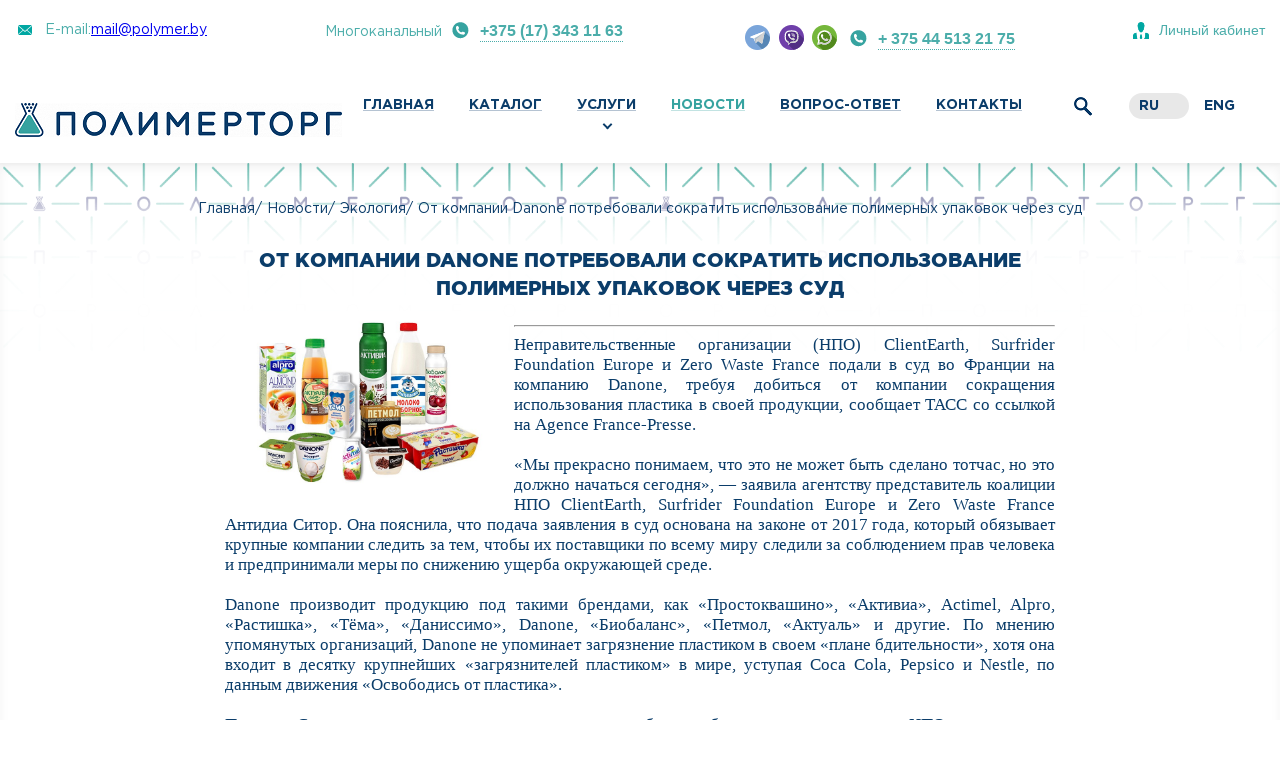

--- FILE ---
content_type: text/html; charset=UTF-8
request_url: https://polymer.by/news/ekologiya/ot-kompanii-danone-potrebovali-sokratit-ispolzovanie-polimernykh-upakovok-cherez-sud/
body_size: 13565
content:
<!DOCTYPE html>
<html lang="ru">

<head>
  <link rel="preload" href="/local/templates/MAIN_NEW/fonts/GothamPro-Black.woff" as="font" type="font/woff2"
    crossorigin>
  <link rel="preload" href="/local/templates/MAIN_NEW/fonts/GothamPro-Bold.woff" as="font" type="font/woff2" crossorigin>
  <link rel="preload" href="/local/templates/MAIN_NEW/fonts/GothamPro-Light.woff" as="font" type="font/woff2"
    crossorigin>
  <link rel="preload" href="/local/templates/MAIN_NEW/fonts/MuseoSansCyrl-300.woff" as="font" type="font/woff2"
    crossorigin>
  <link rel="preload" href="/local/templates/MAIN_NEW/fonts/MuseoSansCyrl-900.woff" as="font" type="font/woff2"
    crossorigin>
  <link rel="preload" href="/local/templates/MAIN_NEW/fonts/GothamPro.woff" as="font" type="font/woff2" crossorigin>
  <meta http-equiv="X-UA-Compatible" content="IE=edge" />
  <meta name="format-detection" content="telephone=no">
  <meta name="SKYPE_TOOLBAR" content="SKYPE_TOOLBAR_PARSER_COMPATIBLE">
  <link rel="icon" href="/favicon.ico" type="image/x-icon">
  <meta name="robots" content="all">
  <meta name="viewport" content="width=device-width, initial-scale=1, maximum-scale=1, user-scalable=0">
  <meta http-equiv="Content-Type" content="text/html; charset=UTF-8" />
<meta name="robots" content="index, follow" />
<meta name="keywords" content="Полимеры, пластик, экология полимеров, полимеры в экологии, Danone, ClientEarth, Surfrider Foundation Europe, Zero Waste France, Agence France-Presse, Активия, Активиа, Coca Cola, Pepsico, Nestle, здоровая экология, пластик двигатель прогресса" />
<meta name="description" content="Новости, выставки, экология и полимеры. Все что связано с полимерами и не только. Поставка полимеров ПОЛИМЕРТОРГ." />
<link rel="canonical" href="https://polymer.by/news/ekologiya/ot-kompanii-danone-potrebovali-sokratit-ispolzovanie-polimernykh-upakovok-cherez-sud/" />
<script data-skip-moving="true">(function(w, d, n) {var cl = "bx-core";var ht = d.documentElement;var htc = ht ? ht.className : undefined;if (htc === undefined || htc.indexOf(cl) !== -1){return;}var ua = n.userAgent;if (/(iPad;)|(iPhone;)/i.test(ua)){cl += " bx-ios";}else if (/Windows/i.test(ua)){cl += ' bx-win';}else if (/Macintosh/i.test(ua)){cl += " bx-mac";}else if (/Linux/i.test(ua) && !/Android/i.test(ua)){cl += " bx-linux";}else if (/Android/i.test(ua)){cl += " bx-android";}cl += (/(ipad|iphone|android|mobile|touch)/i.test(ua) ? " bx-touch" : " bx-no-touch");cl += w.devicePixelRatio && w.devicePixelRatio >= 2? " bx-retina": " bx-no-retina";if (/AppleWebKit/.test(ua)){cl += " bx-chrome";}else if (/Opera/.test(ua)){cl += " bx-opera";}else if (/Firefox/.test(ua)){cl += " bx-firefox";}ht.className = htc ? htc + " " + cl : cl;})(window, document, navigator);</script>


<link href="/bitrix/cache/css/s1/MAIN_NEW/page_b46a3136beba93e45ebb819386a62cb3/page_b46a3136beba93e45ebb819386a62cb3_v1.css?1763120113415" type="text/css"  rel="stylesheet" />
<link href="/bitrix/cache/css/s1/MAIN_NEW/template_6813ccc2fcee0107a838394c62737b6c/template_6813ccc2fcee0107a838394c62737b6c_v1.css?1763118883111861" type="text/css"  data-template-style="true" rel="stylesheet" />







    <title>От компании Danone потребовали сократить использование полимерных упаковок через суд</title>
</head>

<body>

  <div id="panel"></div>
  <div class="wrapper">
    <div class="content">
      <header class="header js_sticky">
        <canvas id=c>
        </canvas>
        <div class="container">
          <div class="header_top">
            <a href="#" class="menu-btn menu_mobile inline_blc _decor-none">
              <span class="icon_mobile"></span>
            </a>
            <div class="menu_table__mobile pushy pushy-left">
              <div class="menu_mobile__info">
                <ul class="menu_top text-xs-center">
                  <li>
                    E-mail:

                    <a href="mailto:mail@polymer.by">mail@polymer.by</a>                  </li>
                  <li>
                    <a class="" href="tel:+375173431168">+375 (17) 343 11 68</a>
                  </li>
                  <li>
                    <a class="" href="tel:+375173431168">+375 (17) 343 11 68</a>
                  </li>
                </ul>
                <div class="header__search-form">
                  <form action="/search/">
                    <input type="text" name="q" placeholder="Введите запрос">
                    <button class="header__search-submit" type="submit"><!-- --></button>
                  </form>
                </div>
              </div>
              
<nav>
<ul class="menu__list">


	
	
		
							<li class="menu__item "><a href="/" >Главная</a></li>
			
		
	
	

	
	
					<li class="menu__item "><a href="/catalog/">Каталог<i class="pushi_icon_menu__caret"></i></a>
                <div class="menu__drop">
                    <ul class="menu_table__list-2">
		
	
	

	
	
		
							<li class="menu__item "><a href="/catalog/pererabotka/">По методу переработки</a></li>
			
		
	
	

	
	
		
							<li class="menu__item "><a href="/catalog/primenenie/">По сфере применения</a></li>
			
		
	
	

	
	
		
							<li class="menu__item "><a href="/catalog/material/">По типу материала</a></li>
			
		
	
	

			</ul></div></li>	
	
					<li class="menu__item "><a href="/services/">Услуги<i class="pushi_icon_menu__caret"></i></a>
                <div class="menu__drop">
                    <ul class="menu_table__list-2">
		
	
	

	
	
		
							<li class="menu__item "><a href="/services/">Помол гранул в порошок</a></li>
			
		
	
	

	
	
		
							<li class="menu__item "><a href="/services/">Документооборот (сопровождение сделки)</a></li>
			
		
	
	

	
	
		
							<li class="menu__item "><a href="/services/">Консультация специалистов</a></li>
			
		
	
	

	
	
		
							<li class="menu__item "><a href="/services/">Доставка</a></li>
			
		
	
	

	
	
		
							<li class="menu__item "><a href="/services/">Хранение материала</a></li>
			
		
	
	

	
	
		
							<li class="menu__item "><a href="/services/">Дополнительное паллетирование</a></li>
			
		
	
	

			</ul></div></li>	
	
		
							<li class="menu__item active"><a href="/news/" >Новости</a></li>
			
		
	
	

	
	
		
							<li class="menu__item "><a href="/predlozheniya-klientov/" >Вопрос-ответ</a></li>
			
		
	
	

	
	
		
							<li class="menu__item "><a href="/contacts/" >Контакты</a></li>
			
		
	
	


</ul>
</nav>



            </div>


            <div class="site-overlay"></div>
            <div class="header_contacts hidden-sm-down">
              <div class="contact-email">
                E-mail:<a href="mailto:mail@polymer.by">mail@polymer.by</a>

              </div>
                            <span class="contact_phone">
                Многоканальный <a class="contact_phone__lnk" onclick="yaCounter48773717.reachGoal('zvonok'); ga('send', 'event', 'zvonok', 'zvonok');" href="tel:+375173431163">+375 (17) 343 11 63</a>

              </span>
              <span class="contact_phone">
                <a href="https://telegram.me/polymertorg" style="text-decoration: none">
<div style="background-image:url('/local/templates/MAIN_NEW/img/messengers/telegram.png'); left:0px; top:0px; width:31px; height:35px; display: inline-block; vertical-align: middle;">
</div>
 </a> <a href="viber://chat?number=%2B375445132175" style="text-decoration: none">
<div style="background-image:url('/local/templates/MAIN_NEW/img/messengers/viber.png'); left:31px; top:0px; width:30px; height:35px; display: inline-block; vertical-align: middle;">
</div>
 </a> <a href="https://wa.me/375445132175" style="text-decoration: none">
<div style="background-image:url('/local/templates/MAIN_NEW/img/messengers/whatsapp.png'); left:61px; top:0px; width:30px; height:35px; display: inline-block; vertical-align: middle;">
</div>
 </a> <a class="contact_phone__lnk" onclick="yaCounter48773717.reachGoal('zvonok'); ga('send', 'event', 'zvonok', 'zvonok');" href="tel:+375445132175">+ 375 44 513 21 75</a>

<style>
    div[style*="telegram.png"]:hover, 
    div[style*="viber.png"]:hover, 
    div[style*="whatsapp.png"]:hover {
        transform: scale(0.8);
        transition: transform 0.3s ease;
    }
</style>              </span>
              <span class="contact_phone">
                <img class="cabinet_logo" src="/local/templates/MAIN_NEW/img/profile-icon.png">
                <a class="cabinet" href="http://cabinet.polymer.by">Личный кабинет</a>
              </span>
            </div>
          </div>
          <div class="header_bottom">
            <div class="logo">
              <a href="/">
                <div class="logo_icon">
                  <img class="b-lazy" src="[data-uri]"
                    data-src="/local/templates/MAIN_NEW/img/logo.png" alt="a8">
                </div>
              </a>
            </div>
            <div class="header_menu__wrap">

              <div class="lang-switch">
                <div class="lang lang_ru isChecked"><a href="/">ru</a></div>
                <div class="lang lang_eng "><a href="/en/">eng</a></div>
              </div>

              <div class="header__search">
                <div class="header__search-toggle"><img class="b-lazy"
                    src="[data-uri]"
                    data-src="/local/templates/MAIN_NEW/img/search.png"></div>
                <div class="header__search-form">
                  <form action="/search/">
                    <input type="text" name="q" placeholder="Введите запрос">
                    <button class="header__search-submit" type="submit"><!-- --></button>
                  </form>
                </div>
              </div>
              





<nav class="main_menu">
<ul class="main_menu__list">

											<li ><a href="/" >Главная</a></li>
							
											<li ><a href="/catalog/" >Каталог</a></li>
							
							<li ><a href="/services/">Услуги<i class="icon_arr"></i></a>
                <div class="drop_menu">
                    <ul class="drop_menu__list">
				
											<li ><a href="/services/">Помол гранул в порошок</a></li>
							
											<li ><a href="/services/">Документооборот (сопровождение сделки)</a></li>
							
											<li ><a href="/services/">Консультация специалистов</a></li>
							
											<li ><a href="/services/">Доставка</a></li>
							
											<li ><a href="/services/">Хранение материала</a></li>
							
											<li ><a href="/services/">Дополнительное паллетирование</a></li>
							
			</ul></div></li>											<li class="active"><a href="/news/" >Новости</a></li>
							
											<li ><a href="/predlozheniya-klientov/" >Вопрос-ответ</a></li>
							
											<li ><a href="/contacts/" >Контакты</a></li>
							


</ul>
</nav>
            </div>

          </div>
        </div>
      </header>


      <div class="content-holder">
                  <div class="container">
            <ul class="breadcrumbs"><li><a href="/">Главная</a></li><li><a href="/news/">Новости</a></li><li><a href="/news/ekologiya/">Экология</a></li><li>От компании Danone потребовали сократить использование полимерных упаковок через суд</li></ul>          </div>
        <div class="container">
        <div class="text-holder">
            <h1>От компании Danone потребовали сократить использование полимерных упаковок через суд</h1>
			<p><img class="b-lazy"  src="[data-uri]" data-src="/upload/iblock/515/%D1%80%D0%BD%D1%80%D1%89%D1%88%D0%B397.jpg" width="830" height="430" alt=""></p>
            <div><hr>
<div align="justify">
 <span style="font-family: Times New Roman; font-size: 17px;">
Неправительственные организации (НПО) ClientEarth, Surfrider Foundation Europe и Zero Waste France подали в суд во Франции на компанию Danone, требуя добиться от компании сокращения использования пластика в своей продукции, сообщает ТАСС со ссылкой на Agence France-Presse.<br><br>
«Мы прекрасно понимаем, что это не может быть сделано тотчас, но это должно начаться сегодня», — заявила агентству представитель коалиции НПО ClientEarth, Surfrider Foundation Europe и Zero Waste France Антидиа Ситор.
Она пояснила, что подача заявления в суд основана на законе от 2017 года, который обязывает крупные компании следить за тем, чтобы их поставщики по всему миру следили за соблюдением прав человека и предпринимали меры по снижению ущерба окружающей среде.<br><br>
Danone производит продукцию под такими брендами, как «Простоквашино», «Активиа», Actimel, Alpro, «Растишка», «Тёма», «Даниссимо», Danone, «Биобаланс», «Петмол, «Актуаль» и другие.
По мнению упомянутых организаций, Danone не упоминает загрязнение пластиком в своем «плане бдительности», хотя она входит в десятку крупнейших «загрязнителей пластиком» в мире, уступая Coca Cola, Pepsico и Nestle, по данным движения «Освободись от пластика».<br><br>
При этом Ситор отметила, что пока соответствующее требование было озвучено со стороны НПО только в адрес Danone, тогда как «диалог с другими компаниями еще продолжается». Представитель группы НПО не исключила, что против них также могут быть поданы иски в рамках французской судебной системы.<br><br>
В Danone заявили, что крайне удивлены этому иску, и назвали себя «признанным лидером в управлении экологическими рисками». Компания также заявила, что реализует «комплексную систему действий по сокращению использования пластика, развитию повторного использования, содействию укреплению каналов сбора и переработки, чтобы пластик не попадал в природу, и развитию исследований в области альтернативных материалов».
Как отмечает агентство, в 2021 году Danone использовали около 751 тыс. т пластика. К 2025 году компания поставила цель перейти на упаковки, которые были бы на 100% перерабатываемые и пригодные для повторного использования или утилизации.<br><br>
Активисты же считают, что производитель чрезмерно сосредоточился на вторичной переработке пластика, которая «не предотвращает его попадания в природу», а также, например, закупает овощи на фермах с пластиковыми теплицами. В Danone, со своей стороны, уточнили, что поддерживают создание «глобального обязательного договора по пластику», ссылаясь на «системную проблему, которую не может решить только одна компания».<br><br>
Тем самым компания Danone пытается акцентировать внимание, на халатности самих людей, а не компаний, которые и так стараются использовать вторичную переработку вместо создания всё нового сырья. Активисты выбрали не правильный подход, стараются переложить вину невежд к окружающей среде на компании, что в корне не верно! Сотрудники компаний, где используются полимерные изделия явно в большей мере следят за утилизацией пластика, чем люди других отраслей и компаний.<br><br>
Пластик во многих сферах способствует экологии и развитию человечества одновременно, но некоторые активисты делая не на том внимание, сами того не понимая, затормаживают процессы прогресса науки. Возможно стоит прекратить бороться с полимерными изделиями и начать бережно относится к окружающему миру, соблюдать правила общества, и не мусорить там, где мы все живём.
<hr></span></div>                                                        <div>
                        Теги:
                                                    <a class="tag" href='/news/?tag=Полимеры'>Полимеры</a>,                                                    <a class="tag" href='/news/?tag=пластик'> пластик</a>,                                                    <a class="tag" href='/news/?tag=экология полимеров'> экология полимеров</a>,                                                    <a class="tag" href='/news/?tag=полимеры в экологии'> полимеры в экологии</a>,                                                    <a class="tag" href='/news/?tag=Danone'> Danone</a>,                                                    <a class="tag" href='/news/?tag=ClientEarth'> ClientEarth</a>,                                                    <a class="tag" href='/news/?tag=Surfrider Foundation Europe'> Surfrider Foundation Europe</a>,                                                    <a class="tag" href='/news/?tag=Zero Waste France'> Zero Waste France</a>,                                                    <a class="tag" href='/news/?tag=Agence France-Presse'> Agence France-Presse</a>,                                                    <a class="tag" href='/news/?tag=Активия'> Активия</a>,                                                    <a class="tag" href='/news/?tag=Активиа'> Активиа</a>,                                                    <a class="tag" href='/news/?tag=Coca Cola'> Coca Cola</a>,                                                    <a class="tag" href='/news/?tag=Pepsico'> Pepsico</a>,                                                    <a class="tag" href='/news/?tag=Nestle'> Nestle</a>,                                                    <a class="tag" href='/news/?tag=здоровая экология'> здоровая экология</a>,                                                    <a class="tag" href='/news/?tag=пластик двигатель прогресса'> пластик двигатель прогресса</a>                                            </div>
                                                </div>

         <a class="btn btn-v2 btn-transparent" href="#" onclick="window.history.back();return false;"><i class="icon icon-arr-left"><!-- --></i>Назад</a>
        </div>
</div>

  </div>
<footer class="footer">
    <div class="container">
      <div class="footer__contacts">
        <div class="footer__contacts-col">
          <div class="footer_title"><i class="icon_footer baloon"></i>мы находимся</div>
		  <div class="footer__contacts-info">
	<p>
 <strong>Офис:</strong><br>
		 220006, Беларусь, г.Минск, ул.Маяковского, 26, офис&nbsp;1
	</p>
</div>
 <br>        
		  <div class="footer__contacts-info">
            <p><strong>Склад:</strong><br>
              222518, Беларусь, г.Борисов, ул.Демина, 47</p>
          </div>          
        </div>
        <div class="footer__contacts-col">
          <div class="footer_title"><i class="icon_footer phone"></i>Телефон</div>
		  <div class="footer__contacts-info">
	<p>
 <i class="icon icon-phone"><!-- --></i><a href="tel:+375173431163">+ 375 17 343 11 63</a>
	</p>
	<p>
 <i class="icon icon-velcome"><!-- --></i><a href="tel:+375296850936">+ 375 29 685 09 36</a>
	</p>
	<p>
 <i class="icon icon-print"><!-- --></i><a href="tel:+375173160919">+ 375 17 316 09 19</a>
	</p>
</div>
 <br>         
		  <div class="footer__contacts-info">
            <p><i class="icon icon-phone"><!-- --></i><a href="tel:+375177930495">+375 177 9 304 95</a></p>
            <p><i class="icon icon-print"><!-- --></i><a href="tel:+375177930496">+375 177 9 304 96</a></p>
          </div>          
        </div>
        <div class="footer__contacts-col">
          <div class="footer_title"><i class="icon_footer mail"></i>e-mail</div>

		   <div class="footer__contacts-info">
	<p>
 <a href="mailto:mail@polymer.by">mail@polymer.by</a>
	</p>
</div>
		   <div class="contacts__ico-2">
                <img class="contacts__ico-callcenter b-lazy" src="[data-uri]" data-src="/upload/iblock/5a9/QR-code2.png" alt="">
              </div>
		   <div class="footer__contacts-info">
	<p>
 <strong>Присоединитесь к нам:</strong>
	</p>
	<ul class="social-icons">
		<li> <a href="https://web.facebook.com/polymertorg/" target="_blank"> <img alt="Facebook" src="/images/social/facebook.png"> </a> </li>
		<li> <a href="https://vk.com/polymertorg" target="_blank"> <img alt="Vk" src="/images/social/vk.png"> </a> </li>
		<li> <a href="https://www.instagram.com/polymertorg/" target="_blank"> <img alt="Instagram" src="/images/social/instagram.png"> </a> </li>
		<li> <a href="https://youtu.be/dyg_JbVr_NY" target="_blank"> <img width="30" alt="youtube" src="/images/social/youtube.png" height="30"> </a> </li>
	</ul>
	 <style>
.social-icons {
    text-align: left;
}
.social-icons li {
    display:inline-block;
    list-style-type:none;
    -webkit-user-select:none;
    -moz-user-select:none;
}
.social-icons li a {
    border-bottom: none;
}
.social-icons li img {
    width:30px;
    height:30px;
    margin-right: 20px;
}
</style>
	<p>
	</p>
</div>
 <br>
         
        </div>
        <div class="footer__contacts-col">
          <div class="footer_title"><i class="icon_footer time"></i>Время работы</div>
		   <div class="footer__contacts-info">
            <p><strong>Офис:</strong><br> пн-пт с  8.30 до 17:00<br>
              сб, вс – выходной день. </p>
          </div>          
		   <div class="footer__contacts-info">
	<p>
 <strong>Склад:</strong><br>
		 пн-пт с 8.00 до 20:00<br>
		 сб, вс – выходной день.
	</p>
</div>
 <br>          
        </div>
      </div>
    </div>
    <div class="footer_map">
      <div class="scrollToTop"></div>
      <div class="footer_map_btn">
        <button class="btn btn-info js-btn-map wow pulse" data-open-title="Развернуть карту" data-close-title="Свернуть карту" data-wow-duration="0.8s"  type="button" data-toggle="collapse" data-target="#collapseMap" aria-expanded="false" aria-controls="collapseMap">Развернуть карту</button>
      </div>
      <div class="container">
        <div class="footer_map__addresses">
          <div class="footer_map__title">
            <div class="footer_title title_map">наши адреса</div>
          </div>
          <div class="footer_map__address-col">
            <div class="map_addr">
              <div class="map_addr__icon"></div>
			   <div class="map_addr__info">
	<ul>
		<li class="map_dot" id="mapBorisov"><strong><a title="Координаты офиса" target="_blank" href="https://www.google.com/maps/search/220006,+%D0%91%D0%B5%D0%BB%D0%B0%D1%80%D1%83%D1%81%D1%8C,+%D0%B3.%D0%9C%D0%B8%D0%BD%D1%81%D0%BA,+%D1%83%D0%BB.%D0%9C%D0%B0%D1%8F%D0%BA%D0%BE%D0%B2%D1%81%D0%BA%D0%BE%D0%B3%D0%BE,+26,+%D0%BA%D0%BE%D0%BC%D0%BD.+1/@53.8763301,27.5651809,17.5z"><span style="color: #003370;">Офис</span></a></strong></li>
		<li>220006, Беларусь, г.Минск, ул.Маяковского, 26, офис&nbsp;1</li>
	</ul>
</div>
 <br>              
            </div>
          </div>
          <div class="footer_map__address-col">
            <div class="map_addr">
              <div class="map_addr__icon"></div>
			  <div class="map_addr__info">
	<ul>
		<li class="map_dot" id="mapDomodedovo"><strong><a title="Координаты склада" target="_blank" href="https://www.google.com/maps/place/54%C2%B011'42.4%22N+28%C2%B029'04.4%22E/@54.1949251,28.4837145,16.5z/data=!4m5!3m4!1s0x0:0x0!8m2!3d54.1951111!4d28.4845556"><span style="color: #003370;">Склад</span></a></strong></li>
		<li>222518, Беларусь, г.Борисов, ул.Демина, 47</li>
	</ul>
</div>
 <br>              
            </div>
          </div>
        </div>
      </div>
      <div class="collapse-map" id="collapseMap">
        <div class="map" id="map">
			<iframe src="https://yandex.ru/map-widget/v1/?um=constructor%3Ac2df1b967fc7c187c64c00695131bd89f5c87e45bbed2704a5e4d73afae7bc69&source=constructor" width="100%" height="643" frameborder="0"></iframe>
        </div>
      </div>
      <div class="container">
        <div class="footer-bottom">
          <div class="footer-bottom__copyright">
            <div class="copyright_title">
			© 2026 Поставка полимеров - polymer.by              
            </div>
			<p>Все материалы данного сайта являются объектами авторского права (в том числе дизайн). <br>
              Запрещается копирование, распространение или любое иное использование информации и объектов без предварительного согласия правообладателя.</p>            
          </div>
          <div class="footer-bottom__developer">Разработка -<a class="footer_logo" target="_blank" href="https://imediasolutions.ru"><img class="b-lazy" src="[data-uri]" data-src="/local/templates/MAIN_NEW/img/Imedia.svg" alt=""></a></div>
        </div>
      </div>
    </div>
  </footer>

</div>
</div>

<div id="popup-info" data-effect="mfp-zoom-in" class="mfp-with-anim white-popup mfp-hide clearfix">
  <div class="popup-holder">
    <p>Компания «SABIC» (Saudi Basic Industries Corporation) является одним из крупнейших мировых производителей удобрений, химикатов, металлов и полимерных материалов.<br><br>
      На сегодняшний день данная компания входит в пятерку самых крупных нефтехимических мировых компаний. Выпускаемая данной организацией продукция используется в качестве сырья и материалов различными производителями во всем мире.<br><br>
      «SABIC» самая публичная компания на Ближнем Востоке. Грамотная политика управления компанией, использование достижений собственных научно-технических программ, а также четкая стратегия развития позволила руководству добиться больших успехов.<br><br>
      Производственные мощности компании расположены в Саудовской Аравии, Европе, также компания представлена в Африке, Америке и в Тихо-Океанском регионе.<br><br>
      Сегодня компания «SABIC» выпускает различную продукцию: олефины, спирты, эфиры, различные удобрения, металлы, полимеры и т. д. Параллельно компания занимается строительством заводов и технологических линий для производства новых видов продукции.<br><br>
      В Европе компания «SABIC» представлена дочерней компанией «SABIC Europe BV», штаб-квартира которой находится в Нидерландах. В данной компании задействовано 6 000 человек.  «SABIC Europe BV» ведет направление полиолефинов компании «SABIC».  Она занимается как производством продукции (мощности расположены в Нидерландах, Германии и Великобритании), так и ее продажей и логистикой.<br><br>
      В Беларуси реализацией продукции компании «SABIC» занимается компания «ПолимерТорг». С 2007 года белорусские и российские производители , воспользовавшись услугами компании «ПолимерТорг», приобрели более 100 различных  марок полиолефинов, оценили их качество и успешно использовали в своем производстве в разрезе следующих групп  полимеров:<br><br>
      полиэтилен высокого давления( LDPE);<br>
      полиэтилен низкого давления (HDPE);<br>
      линейный полиэтилен низкой плотности ( LLDPE);<br>
      полипропилен ( PP).</p>
  </div>
</div>

<!---->
<!---->





<!-- Global site tag (gtag.js) - Google Analytics -->
<!-- Yandex.Metrika counter -->  <noscript><div><img src="https://mc.yandex.ru/watch/48773717" style="position:absolute; left:-9999px;" alt="" /></div></noscript> <!-- /Yandex.Metrika counter -->

<script data-skip-moving="true">
        (function(w,d,u){
                var s=d.createElement('script');s.async=1;s.src=u+'?'+(Date.now()/60000|0);
                var h=d.getElementsByTagName('script')[0];h.parentNode.insertBefore(s,h);
        })(window,document,'https://bit.polymer.by/upload/crm/site_button/loader_1_nk9ch1.js');
</script>
<script>if(!window.BX)window.BX={};if(!window.BX.message)window.BX.message=function(mess){if(typeof mess==='object'){for(let i in mess) {BX.message[i]=mess[i];} return true;}};</script>
<script>(window.BX||top.BX).message({"JS_CORE_LOADING":"Загрузка...","JS_CORE_NO_DATA":"- Нет данных -","JS_CORE_WINDOW_CLOSE":"Закрыть","JS_CORE_WINDOW_EXPAND":"Развернуть","JS_CORE_WINDOW_NARROW":"Свернуть в окно","JS_CORE_WINDOW_SAVE":"Сохранить","JS_CORE_WINDOW_CANCEL":"Отменить","JS_CORE_WINDOW_CONTINUE":"Продолжить","JS_CORE_H":"ч","JS_CORE_M":"м","JS_CORE_S":"с","JSADM_AI_HIDE_EXTRA":"Скрыть лишние","JSADM_AI_ALL_NOTIF":"Показать все","JSADM_AUTH_REQ":"Требуется авторизация!","JS_CORE_WINDOW_AUTH":"Войти","JS_CORE_IMAGE_FULL":"Полный размер"});</script><script src="/bitrix/js/main/core/core.min.js?1762255658229643"></script><script>BX.Runtime.registerExtension({"name":"main.core","namespace":"BX","loaded":true});</script>
<script>BX.setJSList(["\/bitrix\/js\/main\/core\/core_ajax.js","\/bitrix\/js\/main\/core\/core_promise.js","\/bitrix\/js\/main\/polyfill\/promise\/js\/promise.js","\/bitrix\/js\/main\/loadext\/loadext.js","\/bitrix\/js\/main\/loadext\/extension.js","\/bitrix\/js\/main\/polyfill\/promise\/js\/promise.js","\/bitrix\/js\/main\/polyfill\/find\/js\/find.js","\/bitrix\/js\/main\/polyfill\/includes\/js\/includes.js","\/bitrix\/js\/main\/polyfill\/matches\/js\/matches.js","\/bitrix\/js\/ui\/polyfill\/closest\/js\/closest.js","\/bitrix\/js\/main\/polyfill\/fill\/main.polyfill.fill.js","\/bitrix\/js\/main\/polyfill\/find\/js\/find.js","\/bitrix\/js\/main\/polyfill\/matches\/js\/matches.js","\/bitrix\/js\/main\/polyfill\/core\/dist\/polyfill.bundle.js","\/bitrix\/js\/main\/core\/core.js","\/bitrix\/js\/main\/polyfill\/intersectionobserver\/js\/intersectionobserver.js","\/bitrix\/js\/main\/lazyload\/dist\/lazyload.bundle.js","\/bitrix\/js\/main\/polyfill\/core\/dist\/polyfill.bundle.js","\/bitrix\/js\/main\/parambag\/dist\/parambag.bundle.js"]);
</script>
<script>BX.Runtime.registerExtension({"name":"fx","namespace":"window","loaded":true});</script>
<script>BX.Runtime.registerExtension({"name":"jquery","namespace":"window","loaded":true});</script>
<script>(window.BX||top.BX).message({"LANGUAGE_ID":"ru","FORMAT_DATE":"DD.MM.YYYY","FORMAT_DATETIME":"DD.MM.YYYY HH:MI:SS","COOKIE_PREFIX":"BITRIX_SM","SERVER_TZ_OFFSET":"10800","UTF_MODE":"Y","SITE_ID":"s1","SITE_DIR":"\/","USER_ID":"","SERVER_TIME":1769909670,"USER_TZ_OFFSET":0,"USER_TZ_AUTO":"Y","bitrix_sessid":"c3290a08111df6e0ca705a7e46829d68"});</script><script  src="/bitrix/cache/js/s1/MAIN_NEW/kernel_main/kernel_main_v1.js?1763118883158483"></script>
<script src="/bitrix/js/main/jquery/jquery-1.12.4.min.js?176225410697163"></script>
<script>BX.setJSList(["\/bitrix\/js\/main\/session.js","\/bitrix\/js\/main\/core\/core_fx.js","\/bitrix\/js\/main\/pageobject\/dist\/pageobject.bundle.js","\/bitrix\/js\/main\/core\/core_window.js","\/bitrix\/js\/main\/date\/main.date.js","\/bitrix\/js\/main\/core\/core_date.js","\/bitrix\/js\/main\/utils.js","\/local\/templates\/MAIN_NEW\/components\/bitrix\/menu\/template_main_menu_mob\/script.js","\/local\/templates\/MAIN_NEW\/components\/bitrix\/menu\/template_main_menu\/script.js"]);</script>
<script>BX.setCSSList(["\/local\/templates\/MAIN_NEW\/components\/bitrix\/news\/template_news\/bitrix\/news.detail\/.default\/style.css","\/local\/templates\/MAIN_NEW\/css\/libs.min.css","\/local\/templates\/MAIN_NEW\/css\/main.css","\/local\/templates\/MAIN_NEW\/components\/bitrix\/menu\/template_main_menu_mob\/style.css","\/local\/templates\/MAIN_NEW\/components\/bitrix\/menu\/template_main_menu\/style.css","\/local\/templates\/MAIN_NEW\/components\/bitrix\/breadcrumb\/template_breadcrumbs\/style.css","\/local\/templates\/MAIN_NEW\/styles.css","\/local\/templates\/MAIN_NEW\/template_styles.css"]);</script>


<script  src="/bitrix/cache/js/s1/MAIN_NEW/template_e03bde13f55c7a0dce075d1c4e175a9b/template_e03bde13f55c7a0dce075d1c4e175a9b_v1.js?17631188831930"></script>

<script type="text/javascript" src="/local/templates/MAIN_NEW/js/libs.min.js"></script>
<script type="text/javascript" src="/local/templates/MAIN_NEW/js/scripts.js"></script>
<script>-->
<!--    function google_maps_init() {-->
<!--        'use strict'-->
<!---->
<!--        var map = new google.maps.Map(document.getElementById('map'), {-->
<!--            zoom: 9,-->
<!--            scrollwheel: false,-->
<!--            center: {lat: 53.876243, lng: 27.567012},-->
<!--            styles: styleArray-->
<!--        });-->
<!---->
<!--        setMarkers(map);-->
<!---->
<!--        $('#mapBorisov').on('click', function(){-->
<!--            markBorisov();-->
<!--        });-->
<!---->
<!--        var markerBorisov = new google.maps.Marker({-->
<!--            position: {lat: 53.876243, lng: 27.567012}-->
<!--        });-->
<!---->
<!--        function markBorisov() {-->
<!--            map.setZoom(15);-->
<!--            map.setCenter(markerBorisov.getPosition());-->
<!--        }-->
<!---->
<!--        $('#mapDomodedovo').on('click', function(){-->
<!--            markDomodedovo();-->
<!--        });-->
<!---->
<!--        function markDomodedovo() {-->
<!--            map.setZoom(15);-->
<!--            map.setCenter(markerDomodedovo.getPosition());-->
<!--        }-->
<!---->
<!--        var markerDomodedovo = new google.maps.Marker({-->
<!--            position: {lat: 54.2013833, lng: 28.4833965}-->
<!--        });-->
<!---->
<!--        $('.map_addr._scheme').on('click', function(){-->
<!--            $('.map_addr._scheme').removeClass('active');-->
<!--            $(this).addClass('active');-->
<!--            var idAddrMap = $(this).find('.js-addressMap').attr('id');-->
<!--            if(idAddrMap === 'mapDomodedovo'){-->
<!--                markDomodedovo();-->
<!--            }else if(idAddrMap === 'mapBorisov'){-->
<!--                markBorisov();-->
<!--            }-->
<!---->
<!--        });-->
<!--    }-->
<!---->
<!--    function google_maps_lazyload(api_key) {-->
<!--        'use strict'-->
<!---->
<!--        if (api_key) {-->
<!--            var options = {-->
<!--                rootMargin: '100px',-->
<!--                threshold: 0-->
<!--            }-->
<!---->
<!--            var map = document.getElementById('map')-->
<!---->
<!--            var observer = new IntersectionObserver(-->
<!--                function(entries, self) {-->
<!--                    // Intersecting with Edge workaround https://calendar.perfplanet.com/2017/progressive-image-loading-using-intersection-observer-and-sqip/#comment-102838-->
<!--                    var isIntersecting = typeof entries[0].isIntersecting === 'boolean' ? entries[0].isIntersecting : entries[0].intersectionRatio > 0-->
<!--                    if (isIntersecting) {-->
<!--                        var mapsJS = document.createElement('script')-->
<!--                        mapsJS.src = 'https://maps.googleapis.com/maps/api/js?callback=google_maps_init&key=' + api_key-->
<!--                        document.getElementsByTagName('head')[0].appendChild(mapsJS)-->
<!--                        self.unobserve(map)-->
<!--                    }-->
<!--                },-->
<!--                options-->
<!--            )-->
<!---->
<!--            observer.observe(map)-->
<!--        }-->
<!--    }-->
<!---->
<!--    google_maps_lazyload("AIzaSyCapllkB_8X4l8Z4oPzL-23qp5KBYTfrY8")-->
<!--</script><script async defer-->
<!--        src="https://maps.googleapis.com/maps/api/js?key=AIzaSyCrZfvLhiPn1kjasWC6VGzN47VRRJixjyw&signed_in=true&callback=initMap"></script><script async src="https://www.googletagmanager.com/gtag/js?id=UA-118823016-1"></script>
<script>
  window.dataLayer = window.dataLayer || [];
  function gtag(){dataLayer.push(arguments);}
  gtag('js', new Date());

  gtag('config', 'UA-118823016-1');
</script>
<script type="text/javascript" > (function(m,e,t,r,i,k,a){m[i]=m[i]||function(){(m[i].a=m[i].a||[]).push(arguments)}; m[i].l=1*new Date();k=e.createElement(t),a=e.getElementsByTagName(t)[0],k.async=1,k.src=r,a.parentNode.insertBefore(k,a)}) (window, document, "script", "https://mc.yandex.ru/metrika/tag.js", "ym"); ym(48773717, "init", { clickmap:true, trackLinks:true, accurateTrackBounce:true, webvisor:true }); </script><script>
    window.addEventListener('onBitrixLiveChat', function(event){
        var widget = event.detail.widget;
        widget.setOption('checkSameDomain', false);
    });
</script>
<script type="text/javascript" src="/local/templates/MAIN_NEW/js/blazy.js"></script>
<script>
    ;(function() {
        // Initialize
        var bLazy = new Blazy();
    })();
</script>





</body>
</html>

--- FILE ---
content_type: text/css
request_url: https://polymer.by/bitrix/cache/css/s1/MAIN_NEW/page_b46a3136beba93e45ebb819386a62cb3/page_b46a3136beba93e45ebb819386a62cb3_v1.css?1763120113415
body_size: 289
content:


/* Start:/local/templates/MAIN_NEW/components/bitrix/news/template_news/bitrix/news.detail/.default/style.css?1531493645155*/
div.news-detail
{
	word-wrap: break-word;
}
div.news-detail img.detail_picture
{
	float:left;
	margin:0 8px 6px 1px;
}
.news-date-time
{
	color:#486DAA;
}

/* End */
/* /local/templates/MAIN_NEW/components/bitrix/news/template_news/bitrix/news.detail/.default/style.css?1531493645155 */


--- FILE ---
content_type: text/css
request_url: https://polymer.by/bitrix/cache/css/s1/MAIN_NEW/template_6813ccc2fcee0107a838394c62737b6c/template_6813ccc2fcee0107a838394c62737b6c_v1.css?1763118883111861
body_size: 24219
content:


/* Start:/local/templates/MAIN_NEW/css/libs.min.css?153149364422932*/
/*! Pushy - v1.1.0 - 2017-1-30
* Pushy is a responsive off-canvas navigation menu using CSS transforms & transitions.
* https://github.com/christophery/pushy/
* by Christopher Yee */.pushy{position:fixed;width:200px;height:100%;top:0;z-index:2;background:#191918;overflow:auto;-webkit-overflow-scrolling:touch}.pushy a{display:block;color:#b3b3b1;padding:15px 30px;text-decoration:none}.pushy a:hover{color:#fff}.pushy ul:first-child{margin-top:10px}.pushy.pushy-left{left:0}.pushy.pushy-right{right:0}.pushy-content{visibility:hidden}.pushy-left{transform:translate3d(-200px,0,0)}.pushy-open-left #container,.pushy-open-left .push,.pushy-right{transform:translate3d(200px,0,0)}.pushy-open-right #container,.pushy-open-right .push{transform:translate3d(-200px,0,0)}.pushy-open-left .pushy,.pushy-open-right .pushy{transform:translateZ(0)}.pushy-open-left .pushy-content,.pushy-open-right .pushy-content{visibility:visible}#container,.push,.pushy{transition:transform .2s cubic-bezier(.16,.68,.43,.99)}.pushy-content{transition:visibility .2s cubic-bezier(.16,.68,.43,.99)}.site-overlay{display:none}.pushy-open-left .site-overlay,.pushy-open-right .site-overlay{display:block;position:fixed;top:0;right:0;bottom:0;left:0;z-index:1;background-color:rgba(0,0,0,.5);animation:a .5s}.pushy-submenu ul{padding-left:15px;transition:max-height .2s ease-in-out,visibility .2s ease-in-out}.pushy-submenu ul .pushy-link{transition:opacity .2s ease-in-out}.pushy-submenu button{width:100%;color:#b3b3b1;padding:15px 30px;text-align:left;background:transparent;border:0}.pushy-submenu button:hover{color:#fff}.pushy-submenu>a,.pushy-submenu>button{position:relative}.pushy-submenu>a:after,.pushy-submenu>button:after{content:"";display:block;height:11px;width:8px;position:absolute;top:50%;right:15px;background:url(/local/templates/MAIN_NEW/css/../img/arrow.svg) no-repeat;transform:translateY(-50%);transition:transform .2s}.pushy-submenu-closed ul{max-height:0;overflow:hidden;visibility:hidden}.pushy-submenu-closed .pushy-link{opacity:0}.pushy-submenu-open ul{max-height:1000px;visibility:visible}.pushy-submenu-open .pushy-link{opacity:1}.pushy-submenu-open a:after,.pushy-submenu-open button:after{transform:translateY(-50%) rotate(90deg)}
/*!
 * animate.css -http://daneden.me/animate
 * Version - 3.6.0
 * Licensed under the MIT license - http://opensource.org/licenses/MIT
 *
 * Copyright (c) 2018 Daniel Eden
 */.animated{animation-duration:1s;animation-fill-mode:both}.animated.infinite{animation-iteration-count:infinite}@keyframes a{0%,20%,53%,80%,to{animation-timing-function:cubic-bezier(.215,.61,.355,1);transform:translateZ(0)}40%,43%{animation-timing-function:cubic-bezier(.755,.05,.855,.06);transform:translate3d(0,-30px,0)}70%{animation-timing-function:cubic-bezier(.755,.05,.855,.06);transform:translate3d(0,-15px,0)}90%{transform:translate3d(0,-4px,0)}}.bounce{animation-name:a;transform-origin:center bottom}@keyframes b{0%,50%,to{opacity:1}25%,75%{opacity:0}}.flash{animation-name:b}@keyframes c{0%{transform:scaleX(1)}50%{transform:scale3d(1.05,1.05,1.05)}to{transform:scaleX(1)}}.pulse{animation-name:c}@keyframes d{0%{transform:scaleX(1)}30%{transform:scale3d(1.25,.75,1)}40%{transform:scale3d(.75,1.25,1)}50%{transform:scale3d(1.15,.85,1)}65%{transform:scale3d(.95,1.05,1)}75%{transform:scale3d(1.05,.95,1)}to{transform:scaleX(1)}}.rubberBand{animation-name:d}@keyframes e{0%,to{transform:translateZ(0)}10%,30%,50%,70%,90%{transform:translate3d(-10px,0,0)}20%,40%,60%,80%{transform:translate3d(10px,0,0)}}.shake{animation-name:e}@keyframes f{0%{transform:translateX(0)}6.5%{transform:translateX(-6px) rotateY(-9deg)}18.5%{transform:translateX(5px) rotateY(7deg)}31.5%{transform:translateX(-3px) rotateY(-5deg)}43.5%{transform:translateX(2px) rotateY(3deg)}50%{transform:translateX(0)}}.headShake{animation-timing-function:ease-in-out;animation-name:f}@keyframes g{20%{transform:rotate(15deg)}40%{transform:rotate(-10deg)}60%{transform:rotate(5deg)}80%{transform:rotate(-5deg)}to{transform:rotate(0deg)}}.swing{transform-origin:top center;animation-name:g}@keyframes h{0%{transform:scaleX(1)}10%,20%{transform:scale3d(.9,.9,.9) rotate(-3deg)}30%,50%,70%,90%{transform:scale3d(1.1,1.1,1.1) rotate(3deg)}40%,60%,80%{transform:scale3d(1.1,1.1,1.1) rotate(-3deg)}to{transform:scaleX(1)}}.tada{animation-name:h}@keyframes i{0%{transform:translateZ(0)}15%{transform:translate3d(-25%,0,0) rotate(-5deg)}30%{transform:translate3d(20%,0,0) rotate(3deg)}45%{transform:translate3d(-15%,0,0) rotate(-3deg)}60%{transform:translate3d(10%,0,0) rotate(2deg)}75%{transform:translate3d(-5%,0,0) rotate(-1deg)}to{transform:translateZ(0)}}.wobble{animation-name:i}@keyframes j{0%,11.1%,to{transform:translateZ(0)}22.2%{transform:skewX(-12.5deg) skewY(-12.5deg)}33.3%{transform:skewX(6.25deg) skewY(6.25deg)}44.4%{transform:skewX(-3.125deg) skewY(-3.125deg)}55.5%{transform:skewX(1.5625deg) skewY(1.5625deg)}66.6%{transform:skewX(-.78125deg) skewY(-.78125deg)}77.7%{transform:skewX(.390625deg) skewY(.390625deg)}88.8%{transform:skewX(-.1953125deg) skewY(-.1953125deg)}}.jello{animation-name:j;transform-origin:center}@keyframes k{0%,20%,40%,60%,80%,to{animation-timing-function:cubic-bezier(.215,.61,.355,1)}0%{opacity:0;transform:scale3d(.3,.3,.3)}20%{transform:scale3d(1.1,1.1,1.1)}40%{transform:scale3d(.9,.9,.9)}60%{opacity:1;transform:scale3d(1.03,1.03,1.03)}80%{transform:scale3d(.97,.97,.97)}to{opacity:1;transform:scaleX(1)}}.bounceIn{animation-duration:.75s;animation-name:k}@keyframes l{0%,60%,75%,90%,to{animation-timing-function:cubic-bezier(.215,.61,.355,1)}0%{opacity:0;transform:translate3d(0,-3000px,0)}60%{opacity:1;transform:translate3d(0,25px,0)}75%{transform:translate3d(0,-10px,0)}90%{transform:translate3d(0,5px,0)}to{transform:translateZ(0)}}.bounceInDown{animation-name:l}@keyframes m{0%,60%,75%,90%,to{animation-timing-function:cubic-bezier(.215,.61,.355,1)}0%{opacity:0;transform:translate3d(-3000px,0,0)}60%{opacity:1;transform:translate3d(25px,0,0)}75%{transform:translate3d(-10px,0,0)}90%{transform:translate3d(5px,0,0)}to{transform:translateZ(0)}}.bounceInLeft{animation-name:m}@keyframes n{0%,60%,75%,90%,to{animation-timing-function:cubic-bezier(.215,.61,.355,1)}0%{opacity:0;transform:translate3d(3000px,0,0)}60%{opacity:1;transform:translate3d(-25px,0,0)}75%{transform:translate3d(10px,0,0)}90%{transform:translate3d(-5px,0,0)}to{transform:translateZ(0)}}.bounceInRight{animation-name:n}@keyframes o{0%,60%,75%,90%,to{animation-timing-function:cubic-bezier(.215,.61,.355,1)}0%{opacity:0;transform:translate3d(0,3000px,0)}60%{opacity:1;transform:translate3d(0,-20px,0)}75%{transform:translate3d(0,10px,0)}90%{transform:translate3d(0,-5px,0)}to{transform:translateZ(0)}}.bounceInUp{animation-name:o}@keyframes p{20%{transform:scale3d(.9,.9,.9)}50%,55%{opacity:1;transform:scale3d(1.1,1.1,1.1)}to{opacity:0;transform:scale3d(.3,.3,.3)}}.bounceOut{animation-duration:.75s;animation-name:p}@keyframes q{20%{transform:translate3d(0,10px,0)}40%,45%{opacity:1;transform:translate3d(0,-20px,0)}to{opacity:0;transform:translate3d(0,2000px,0)}}.bounceOutDown{animation-name:q}@keyframes r{20%{opacity:1;transform:translate3d(20px,0,0)}to{opacity:0;transform:translate3d(-2000px,0,0)}}.bounceOutLeft{animation-name:r}@keyframes s{20%{opacity:1;transform:translate3d(-20px,0,0)}to{opacity:0;transform:translate3d(2000px,0,0)}}.bounceOutRight{animation-name:s}@keyframes t{20%{transform:translate3d(0,-10px,0)}40%,45%{opacity:1;transform:translate3d(0,20px,0)}to{opacity:0;transform:translate3d(0,-2000px,0)}}.bounceOutUp{animation-name:t}@keyframes u{0%{opacity:0}to{opacity:1}}.fadeIn{animation-name:u}@keyframes v{0%{opacity:0;transform:translate3d(0,-100%,0)}to{opacity:1;transform:translateZ(0)}}.fadeInDown{animation-name:v}@keyframes w{0%{opacity:0;transform:translate3d(0,-2000px,0)}to{opacity:1;transform:translateZ(0)}}.fadeInDownBig{animation-name:w}@keyframes x{0%{opacity:0;transform:translate3d(-100%,0,0)}to{opacity:1;transform:translateZ(0)}}.fadeInLeft{animation-name:x}@keyframes y{0%{opacity:0;transform:translate3d(-2000px,0,0)}to{opacity:1;transform:translateZ(0)}}.fadeInLeftBig{animation-name:y}@keyframes z{0%{opacity:0;transform:translate3d(100%,0,0)}to{opacity:1;transform:translateZ(0)}}.fadeInRight{animation-name:z}@keyframes A{0%{opacity:0;transform:translate3d(2000px,0,0)}to{opacity:1;transform:translateZ(0)}}.fadeInRightBig{animation-name:A}@keyframes B{0%{opacity:0;transform:translate3d(0,100%,0)}to{opacity:1;transform:translateZ(0)}}.fadeInUp{animation-name:B}@keyframes C{0%{opacity:0;transform:translate3d(0,2000px,0)}to{opacity:1;transform:translateZ(0)}}.fadeInUpBig{animation-name:C}@keyframes D{0%{opacity:1}to{opacity:0}}.fadeOut{animation-name:D}@keyframes E{0%{opacity:1}to{opacity:0;transform:translate3d(0,100%,0)}}.fadeOutDown{animation-name:E}@keyframes F{0%{opacity:1}to{opacity:0;transform:translate3d(0,2000px,0)}}.fadeOutDownBig{animation-name:F}@keyframes G{0%{opacity:1}to{opacity:0;transform:translate3d(-100%,0,0)}}.fadeOutLeft{animation-name:G}@keyframes H{0%{opacity:1}to{opacity:0;transform:translate3d(-2000px,0,0)}}.fadeOutLeftBig{animation-name:H}@keyframes I{0%{opacity:1}to{opacity:0;transform:translate3d(100%,0,0)}}.fadeOutRight{animation-name:I}@keyframes J{0%{opacity:1}to{opacity:0;transform:translate3d(2000px,0,0)}}.fadeOutRightBig{animation-name:J}@keyframes K{0%{opacity:1}to{opacity:0;transform:translate3d(0,-100%,0)}}.fadeOutUp{animation-name:K}@keyframes L{0%{opacity:1}to{opacity:0;transform:translate3d(0,-2000px,0)}}.fadeOutUpBig{animation-name:L}@keyframes M{0%{transform:perspective(400px) rotateY(-1turn);animation-timing-function:ease-out}40%{transform:perspective(400px) translateZ(150px) rotateY(-190deg);animation-timing-function:ease-out}50%{transform:perspective(400px) translateZ(150px) rotateY(-170deg);animation-timing-function:ease-in}80%{transform:perspective(400px) scale3d(.95,.95,.95);animation-timing-function:ease-in}to{transform:perspective(400px);animation-timing-function:ease-in}}.animated.flip{-webkit-backface-visibility:visible;backface-visibility:visible;animation-name:M}@keyframes N{0%{transform:perspective(400px) rotateX(90deg);animation-timing-function:ease-in;opacity:0}40%{transform:perspective(400px) rotateX(-20deg);animation-timing-function:ease-in}60%{transform:perspective(400px) rotateX(10deg);opacity:1}80%{transform:perspective(400px) rotateX(-5deg)}to{transform:perspective(400px)}}.flipInX{-webkit-backface-visibility:visible!important;backface-visibility:visible!important;animation-name:N}@keyframes O{0%{transform:perspective(400px) rotateY(90deg);animation-timing-function:ease-in;opacity:0}40%{transform:perspective(400px) rotateY(-20deg);animation-timing-function:ease-in}60%{transform:perspective(400px) rotateY(10deg);opacity:1}80%{transform:perspective(400px) rotateY(-5deg)}to{transform:perspective(400px)}}.flipInY{-webkit-backface-visibility:visible!important;backface-visibility:visible!important;animation-name:O}@keyframes P{0%{transform:perspective(400px)}30%{transform:perspective(400px) rotateX(-20deg);opacity:1}to{transform:perspective(400px) rotateX(90deg);opacity:0}}.flipOutX{animation-duration:.75s;animation-name:P;-webkit-backface-visibility:visible!important;backface-visibility:visible!important}@keyframes Q{0%{transform:perspective(400px)}30%{transform:perspective(400px) rotateY(-15deg);opacity:1}to{transform:perspective(400px) rotateY(90deg);opacity:0}}.flipOutY{animation-duration:.75s;-webkit-backface-visibility:visible!important;backface-visibility:visible!important;animation-name:Q}@keyframes R{0%{transform:translate3d(100%,0,0) skewX(-30deg);opacity:0}60%{transform:skewX(20deg);opacity:1}80%{transform:skewX(-5deg);opacity:1}to{transform:translateZ(0);opacity:1}}.lightSpeedIn{animation-name:R;animation-timing-function:ease-out}@keyframes S{0%{opacity:1}to{transform:translate3d(100%,0,0) skewX(30deg);opacity:0}}.lightSpeedOut{animation-name:S;animation-timing-function:ease-in}@keyframes T{0%{transform-origin:center;transform:rotate(-200deg);opacity:0}to{transform-origin:center;transform:translateZ(0);opacity:1}}.rotateIn{animation-name:T}@keyframes U{0%{transform-origin:left bottom;transform:rotate(-45deg);opacity:0}to{transform-origin:left bottom;transform:translateZ(0);opacity:1}}.rotateInDownLeft{animation-name:U}@keyframes V{0%{transform-origin:right bottom;transform:rotate(45deg);opacity:0}to{transform-origin:right bottom;transform:translateZ(0);opacity:1}}.rotateInDownRight{animation-name:V}@keyframes W{0%{transform-origin:left bottom;transform:rotate(45deg);opacity:0}to{transform-origin:left bottom;transform:translateZ(0);opacity:1}}.rotateInUpLeft{animation-name:W}@keyframes X{0%{transform-origin:right bottom;transform:rotate(-90deg);opacity:0}to{transform-origin:right bottom;transform:translateZ(0);opacity:1}}.rotateInUpRight{animation-name:X}@keyframes Y{0%{transform-origin:center;opacity:1}to{transform-origin:center;transform:rotate(200deg);opacity:0}}.rotateOut{animation-name:Y}@keyframes Z{0%{transform-origin:left bottom;opacity:1}to{transform-origin:left bottom;transform:rotate(45deg);opacity:0}}.rotateOutDownLeft{animation-name:Z}@keyframes ab{0%{transform-origin:right bottom;opacity:1}to{transform-origin:right bottom;transform:rotate(-45deg);opacity:0}}.rotateOutDownRight{animation-name:ab}@keyframes bb{0%{transform-origin:left bottom;opacity:1}to{transform-origin:left bottom;transform:rotate(-45deg);opacity:0}}.rotateOutUpLeft{animation-name:bb}@keyframes cb{0%{transform-origin:right bottom;opacity:1}to{transform-origin:right bottom;transform:rotate(90deg);opacity:0}}.rotateOutUpRight{animation-name:cb}@keyframes db{0%{transform-origin:top left;animation-timing-function:ease-in-out}20%,60%{transform:rotate(80deg);transform-origin:top left;animation-timing-function:ease-in-out}40%,80%{transform:rotate(60deg);transform-origin:top left;animation-timing-function:ease-in-out;opacity:1}to{transform:translate3d(0,700px,0);opacity:0}}.hinge{animation-duration:2s;animation-name:db}@keyframes eb{0%{opacity:0;transform:scale(.1) rotate(30deg);transform-origin:center bottom}50%{transform:rotate(-10deg)}70%{transform:rotate(3deg)}to{opacity:1;transform:scale(1)}}.jackInTheBox{animation-name:eb}@keyframes fb{0%{opacity:0;transform:translate3d(-100%,0,0) rotate(-120deg)}to{opacity:1;transform:translateZ(0)}}.rollIn{animation-name:fb}@keyframes gb{0%{opacity:1}to{opacity:0;transform:translate3d(100%,0,0) rotate(120deg)}}.rollOut{animation-name:gb}@keyframes hb{0%{opacity:0;transform:scale3d(.3,.3,.3)}50%{opacity:1}}.zoomIn{animation-name:hb}@keyframes ib{0%{opacity:0;transform:scale3d(.1,.1,.1) translate3d(0,-1000px,0);animation-timing-function:cubic-bezier(.55,.055,.675,.19)}60%{opacity:1;transform:scale3d(.475,.475,.475) translate3d(0,60px,0);animation-timing-function:cubic-bezier(.175,.885,.32,1)}}.zoomInDown{animation-name:ib}@keyframes jb{0%{opacity:0;transform:scale3d(.1,.1,.1) translate3d(-1000px,0,0);animation-timing-function:cubic-bezier(.55,.055,.675,.19)}60%{opacity:1;transform:scale3d(.475,.475,.475) translate3d(10px,0,0);animation-timing-function:cubic-bezier(.175,.885,.32,1)}}.zoomInLeft{animation-name:jb}@keyframes kb{0%{opacity:0;transform:scale3d(.1,.1,.1) translate3d(1000px,0,0);animation-timing-function:cubic-bezier(.55,.055,.675,.19)}60%{opacity:1;transform:scale3d(.475,.475,.475) translate3d(-10px,0,0);animation-timing-function:cubic-bezier(.175,.885,.32,1)}}.zoomInRight{animation-name:kb}@keyframes lb{0%{opacity:0;transform:scale3d(.1,.1,.1) translate3d(0,1000px,0);animation-timing-function:cubic-bezier(.55,.055,.675,.19)}60%{opacity:1;transform:scale3d(.475,.475,.475) translate3d(0,-60px,0);animation-timing-function:cubic-bezier(.175,.885,.32,1)}}.zoomInUp{animation-name:lb}@keyframes mb{0%{opacity:1}50%{opacity:0;transform:scale3d(.3,.3,.3)}to{opacity:0}}.zoomOut{animation-name:mb}@keyframes nb{40%{opacity:1;transform:scale3d(.475,.475,.475) translate3d(0,-60px,0);animation-timing-function:cubic-bezier(.55,.055,.675,.19)}to{opacity:0;transform:scale3d(.1,.1,.1) translate3d(0,2000px,0);transform-origin:center bottom;animation-timing-function:cubic-bezier(.175,.885,.32,1)}}.zoomOutDown{animation-name:nb}@keyframes ob{40%{opacity:1;transform:scale3d(.475,.475,.475) translate3d(42px,0,0)}to{opacity:0;transform:scale(.1) translate3d(-2000px,0,0);transform-origin:left center}}.zoomOutLeft{animation-name:ob}@keyframes pb{40%{opacity:1;transform:scale3d(.475,.475,.475) translate3d(-42px,0,0)}to{opacity:0;transform:scale(.1) translate3d(2000px,0,0);transform-origin:right center}}.zoomOutRight{animation-name:pb}@keyframes qb{40%{opacity:1;transform:scale3d(.475,.475,.475) translate3d(0,60px,0);animation-timing-function:cubic-bezier(.55,.055,.675,.19)}to{opacity:0;transform:scale3d(.1,.1,.1) translate3d(0,-2000px,0);transform-origin:center bottom;animation-timing-function:cubic-bezier(.175,.885,.32,1)}}.zoomOutUp{animation-name:qb}@keyframes rb{0%{transform:translate3d(0,-100%,0);visibility:visible}to{transform:translateZ(0)}}.slideInDown{animation-name:rb}@keyframes sb{0%{transform:translate3d(-100%,0,0);visibility:visible}to{transform:translateZ(0)}}.slideInLeft{animation-name:sb}@keyframes tb{0%{transform:translate3d(100%,0,0);visibility:visible}to{transform:translateZ(0)}}.slideInRight{animation-name:tb}@keyframes ub{0%{transform:translate3d(0,100%,0);visibility:visible}to{transform:translateZ(0)}}.slideInUp{animation-name:ub}@keyframes vb{0%{transform:translateZ(0)}to{visibility:hidden;transform:translate3d(0,100%,0)}}.slideOutDown{animation-name:vb}@keyframes wb{0%{transform:translateZ(0)}to{visibility:hidden;transform:translate3d(-100%,0,0)}}.slideOutLeft{animation-name:wb}@keyframes xb{0%{transform:translateZ(0)}to{visibility:hidden;transform:translate3d(100%,0,0)}}.slideOutRight{animation-name:xb}@keyframes yb{0%{transform:translateZ(0)}to{visibility:hidden;transform:translate3d(0,-100%,0)}}.slideOutUp{animation-name:yb}.mfp-bg{z-index:1042;overflow:hidden;background:#0b0b0b;opacity:.8}.mfp-bg,.mfp-wrap{top:0;left:0;width:100%;height:100%;position:fixed}.mfp-wrap{z-index:1043;outline:none!important;-webkit-backface-visibility:hidden}.mfp-container{text-align:center;position:absolute;width:100%;height:100%;left:0;top:0;padding:0 8px;box-sizing:border-box}.mfp-container:before{content:"";display:inline-block;height:100%;vertical-align:middle}.mfp-align-top .mfp-container:before{display:none}.mfp-content{position:relative;display:inline-block;vertical-align:middle;margin:0 auto;text-align:left;z-index:1045}.mfp-ajax-holder .mfp-content,.mfp-inline-holder .mfp-content{width:100%;cursor:auto}.mfp-ajax-cur{cursor:progress}.mfp-zoom-out-cur,.mfp-zoom-out-cur .mfp-image-holder .mfp-close{cursor:zoom-out}.mfp-zoom{cursor:pointer;cursor:zoom-in}.mfp-auto-cursor .mfp-content{cursor:auto}.mfp-arrow,.mfp-close,.mfp-counter,.mfp-preloader{-webkit-user-select:none;-moz-user-select:none;user-select:none}.mfp-loading.mfp-figure{display:none}.mfp-hide{display:none!important}.mfp-preloader{color:#ccc;position:absolute;top:50%;width:auto;text-align:center;margin-top:-.8em;left:8px;right:8px;z-index:1044}.mfp-preloader a{color:#ccc}.mfp-preloader a:hover{color:#fff}.mfp-s-error .mfp-content,.mfp-s-ready .mfp-preloader{display:none}button.mfp-arrow,button.mfp-close{overflow:visible;cursor:pointer;background:transparent;border:0;-webkit-appearance:none;display:block;outline:none;padding:0;z-index:1046;box-shadow:none;touch-action:manipulation}button::-moz-focus-inner{padding:0;border:0}.mfp-close{width:44px;height:44px;line-height:44px;position:absolute;right:0;top:0;text-decoration:none;text-align:center;opacity:.65;padding:0 0 18px 10px;color:#fff;font-style:normal;font-size:28px;font-family:Arial,Baskerville,monospace}.mfp-close:focus,.mfp-close:hover{opacity:1}.mfp-close:active{top:1px}.mfp-close-btn-in .mfp-close{color:#333}.mfp-iframe-holder .mfp-close,.mfp-image-holder .mfp-close{color:#fff;right:-6px;text-align:right;padding-right:6px;width:100%}.mfp-counter{position:absolute;top:0;right:0;color:#ccc;font-size:12px;line-height:18px;white-space:nowrap}.mfp-arrow{position:absolute;opacity:.65;margin:0;top:50%;margin-top:-55px;padding:0;width:90px;height:110px;-webkit-tap-highlight-color:transparent}.mfp-arrow:active{margin-top:-54px}.mfp-arrow:focus,.mfp-arrow:hover{opacity:1}.mfp-arrow:after,.mfp-arrow:before{content:"";display:block;width:0;height:0;position:absolute;left:0;top:0;margin-top:35px;margin-left:35px;border:medium inset transparent}.mfp-arrow:after{border-top-width:13px;border-bottom-width:13px;top:8px}.mfp-arrow:before{border-top-width:21px;border-bottom-width:21px;opacity:.7}.mfp-arrow-left{left:0}.mfp-arrow-left:after{border-right:17px solid #fff;margin-left:31px}.mfp-arrow-left:before{margin-left:25px;border-right:27px solid #3f3f3f}.mfp-arrow-right{right:0}.mfp-arrow-right:after{border-left:17px solid #fff;margin-left:39px}.mfp-arrow-right:before{border-left:27px solid #3f3f3f}.mfp-iframe-holder{padding-top:40px;padding-bottom:40px}.mfp-iframe-holder .mfp-content{line-height:0;width:100%;max-width:900px}.mfp-iframe-holder .mfp-close{top:-40px}.mfp-iframe-scaler{width:100%;height:0;overflow:hidden;padding-top:56.25%}.mfp-iframe-scaler iframe{position:absolute;display:block;top:0;left:0;width:100%;height:100%;box-shadow:0 0 8px rgba(0,0,0,.6);background:#000}img.mfp-img{width:auto;max-width:100%;height:auto;display:block;box-sizing:border-box;padding:40px 0;margin:0 auto}.mfp-figure,img.mfp-img{line-height:0}.mfp-figure:after{content:"";position:absolute;left:0;top:40px;bottom:40px;display:block;right:0;width:auto;height:auto;z-index:-1;box-shadow:0 0 8px rgba(0,0,0,.6);background:#444}.mfp-figure small{color:#bdbdbd;display:block;font-size:12px;line-height:14px}.mfp-figure figure{margin:0}.mfp-bottom-bar{margin-top:-36px;position:absolute;top:100%;left:0;width:100%;cursor:auto}.mfp-title{text-align:left;line-height:18px;color:#f3f3f3;word-wrap:break-word;padding-right:36px}.mfp-image-holder .mfp-content{max-width:100%}.mfp-gallery .mfp-image-holder .mfp-figure{cursor:pointer}@media screen and (max-height:300px),screen and (max-width:800px) and (orientation:landscape){.mfp-img-mobile .mfp-image-holder{padding-left:0;padding-right:0}.mfp-img-mobile img.mfp-img{padding:0}.mfp-img-mobile .mfp-figure:after{top:0;bottom:0}.mfp-img-mobile .mfp-figure small{display:inline;margin-left:5px}.mfp-img-mobile .mfp-bottom-bar{background:rgba(0,0,0,.6);bottom:0;margin:0;top:auto;padding:3px 5px;position:fixed;box-sizing:border-box}.mfp-img-mobile .mfp-bottom-bar:empty{padding:0}.mfp-img-mobile .mfp-counter{right:5px;top:3px}.mfp-img-mobile .mfp-close{top:0;right:0;width:35px;height:35px;line-height:35px;background:rgba(0,0,0,.6);position:fixed;text-align:center;padding:0}}@media (max-width:900px){.mfp-arrow{transform:scale(.75)}.mfp-arrow-left{transform-origin:0}.mfp-arrow-right{transform-origin:100%}.mfp-container{padding-left:6px;padding-right:6px}}
/* End */


/* Start:/local/templates/MAIN_NEW/css/main.css?168741450775272*/
a,
abbr,
acronym,
address,
applet,
article,
aside,
audio,
b,
big,
blockquote,
body,
canvas,
caption,
center,
cite,
code,
dd,
del,
details,
dfn,
div,
dl,
dt,
em,
embed,
fieldset,
figcaption,
figure,
footer,
form,
h1,
h2,
h3,
h4,
h5,
h6,
header,
hgroup,
html,
i,
iframe,
img,
ins,
kbd,
label,
legend,
li,
mark,
menu,
nav,
object,
ol,
output,
p,
pre,
q,
ruby,
s,
samp,
section,
small,
span,
strike,
strong,
sub,
summary,
sup,
table,
tbody,
td,
tfoot,
th,
thead,
time,
tr,
tt,
u,
ul,
var,
video {
    margin: 0;
    padding: 0;
    border: 0;
    font-size: 100%;
    font: inherit;
    vertical-align: baseline
}

article,
aside,
details,
figcaption,
figure,
footer,
header,
hgroup,
menu,
nav,
section {
    display: block
}

body {
    line-height: 1
}

ol,
ul {
    list-style: none
}

blockquote,
q {
    quotes: none
}

blockquote:after,
blockquote:before,
q:after,
q:before {
    content: "";
    content: none
}

table {
    border-collapse: collapse;
    border-spacing: 0
}

@font-face {
    font-family: MuseoSansCyrl-900;
    src: url(/local/templates/MAIN_NEW/css/../fonts/MuseoSansCyrl-900.eot);
    src: url(/local/templates/MAIN_NEW/css/../fonts/MuseoSansCyrl-900.eot?#iefix) format("embedded-opentype"), url(/local/templates/MAIN_NEW/css/../fonts/MuseoSansCyrl-900.woff) format("woff"), url(/local/templates/MAIN_NEW/css/../fonts/MuseoSansCyrl-900.ttf) format("truetype"), url(/local/templates/MAIN_NEW/css/../fonts/MuseoSansCyrl-900.svg#) format("svg");
    font-weight: 400;
    font-style: normal;
    font-display: fallback;
}

@font-face {
    font-family: GothamPro;
    src: url(/local/templates/MAIN_NEW/css/../fonts/GothamPro.eot);
    src: url(/local/templates/MAIN_NEW/css/../fonts/GothamPro.eot?#iefix) format("embedded-opentype"), url(/local/templates/MAIN_NEW/css/../fonts/GothamPro.woff) format("woff"), url(/local/templates/MAIN_NEW/css/../fonts/GothamPro.ttf) format("truetype"), url(/local/templates/MAIN_NEW/css/../fonts/GothamPro.svg#) format("svg");
    font-weight: 400;
    font-style: normal;
    font-display: fallback;
}

@font-face {
    font-family: GothamPro;
    src: url(/local/templates/MAIN_NEW/css/../fonts/GothamPro-Bold.eot);
    src: url(/local/templates/MAIN_NEW/css/../fonts/GothamPro-Bold.eot?#iefix) format("embedded-opentype"), url(/local/templates/MAIN_NEW/css/../fonts/GothamPro-Bold.woff) format("woff"), url(/local/templates/MAIN_NEW/css/../fonts/GothamPro-Bold.ttf) format("truetype"), url(/local/templates/MAIN_NEW/css/../fonts/GothamPro-Bold.svg#) format("svg");
    font-weight: 700;
    font-style: normal;
    font-display: fallback;
}

@font-face {
    font-family: GothamPro;
    src: url(/local/templates/MAIN_NEW/css/../fonts/GothamPro-Light.eot);
    src: url(/local/templates/MAIN_NEW/css/../fonts/GothamPro-Light.eot?#iefix) format("embedded-opentype"), url(/local/templates/MAIN_NEW/css/../fonts/GothamPro-Light.woff) format("woff"), url(/local/templates/MAIN_NEW/css/../fonts/GothamPro-Light.ttf) format("truetype"), url(/local/templates/MAIN_NEW/css/../fonts/GothamPro-Light.svg#) format("svg");
    font-weight: 300;
    font-style: normal;
    font-display: fallback;
}

@font-face {
    font-family: GothamPro;
    src: url(/local/templates/MAIN_NEW/css/../fonts/GothamPro-Black.eot);
    src: url(/local/templates/MAIN_NEW/css/../fonts/GothamPro-Black.eot?#iefix) format("embedded-opentype"), url(/local/templates/MAIN_NEW/css/../fonts/GothamPro-Black.woff) format("woff"), url(/local/templates/MAIN_NEW/css/../fonts/GothamPro-Black.ttf) format("truetype"), url(/local/templates/MAIN_NEW/css/../fonts/GothamPro-Black.svg#) format("svg");
    font-weight: 900;
    font-style: normal;
    font-display: fallback;
}

body,
html {
    width: 100%;
    min-height: 100%;
    height: 100%;
    background: #fff;
    color: #0b3d6a;
    -webkit-tap-highlight-color: transparent;
    line-height: 24px;
    font-family: GothamPro, sans-serif
}

body,
html,
p {
    font-size: 16px
}

a {
    outline: none!important
}

.btn {
    font-size: 12px;
    display: inline-block;
    box-sizing: border-box;
    outline: none;
    box-shadow: none;
    border: 0;
    cursor: pointer;
    height: 42px;
    line-height: 24px;
    padding: 9px 20px;
    min-width: 170px;
    background: linear-gradient(180deg, #0d487c 0, #093358);
    color: #fff;
    font-weight: 700;
    text-align: center;
    border-radius: 2px;
    transition: all .3s ease-in-out;
    text-decoration: none
}

.btn.btn-v2 {
    font-size: 14px;
    min-width: 120px
}

@media (max-width:768px) {
    .btn.btn-v2 {
        font-size: 14px;
        padding: 9px 10px
    }
}

.btn:hover {
    background: linear-gradient(180deg, #0d5187 0, #094068);
    text-decoration: none
}

.btn.btn-orange {
    background: linear-gradient(180deg, #ffd400 0, #ffc900);
    color: #000
}

.btn.btn-orange:hover {
    background: linear-gradient(180deg, #ffd400 0, #eab700 80%)
}

.btn.btn-aqua {
    background: #36a3a0;
    color: #fff
}

.btn.btn-aqua:hover {
    background: #3ebebb
}

.btn.btn-white {
    background: #fff;
    box-shadow: 0 0 18px rgba(0, 0, 0, .04);
    color: #0b3b69
}

.btn.btn-white:hover {
    box-shadow: 0 0 18px rgba(0, 0, 0, .24);
    color: #000
}

.btn.btn-transparent {
    background: transparent;
    color: #0b3b69;
    padding-left: 0;
    padding-right: 0;
    min-width: 0
}

.btn.btn-transparent:hover {
    text-decoration: underline
}

.btn .icon-arr {
    margin: 0 0 0 5px;
    transition: all .3s ease
}

.btn .icon-arr-left {
    margin: 0 9px -1px 0
}

.btn.show-table .icon-arr {
    transform: rotate(-180deg);
    transform-origin: center
}

.wrapper {
    width: 100%;
    min-height: 100%;
    font-size: 16px;
    line-height: normal;
    display: -ms-flexbox;
    display: flex;
    -ms-flex-direction: column;
    flex-direction: column
}

.wrapper .content {
    -ms-flex: 1 0 auto;
    flex: 1 0 auto
}

.wrapper .footer {
    -ms-flex: 0;
    flex: 0
}

.wrapper:not(.ready) .wow {
    opacity: 0
}

img {
    max-width: 100%;
    height: auto
}

.ta-center {
    text-align: center
}

.ta-left {
    text-align: left
}

.ta-right {
    text-align: right
}

.container {
    margin-left: auto;
    margin-right: auto;
    padding-left: 15px;
    padding-right: 15px;
    min-width: 280px
}

@media (min-width:1200px) {
    .container {
        max-width: 1250px
    }
}

.bg-gray {
    background-color: #fcfcfc
}

.content-holder {
    position: relative;
    box-shadow: inset 0 5px 11px rgba(0, 0, 0, .05)
}

.content-holder:before {
    position: absolute;
    top: 0;
    left: 0;
    right: 0;
    height: 262px;
    background: url(/local/templates/MAIN_NEW/css/../img/bg-after-header.png) no-repeat top;
    background-size: contain;
    z-index: 1;
    content: ""
}

@media (min-width:1798px) {
    .content-holder:before {
        background-size: auto
    }
}

.header {
    position: relative;
    background: #fff;
    box-shadow: 0 2px 3px rgba(0, 0, 0, .03);
    z-index: 20
}

.header_top {
    display: -ms-flexbox;
    display: flex;
    -ms-flex-direction: column;
    flex-direction: column;
    -ms-flex-wrap: wrap;
    flex-wrap: wrap;
    -ms-flex-pack: justify;
    justify-content: space-between;
    padding: 20px 0 0;
    font-size: 14px
}

@media (max-width:1200px) {
    .header_top {
        padding: 16px 0 0
    }
}

@media (max-width:1050px) {
    .header_top {
        -ms-flex-pack: center;
        justify-content: center
    }
    .header_top .header_address,
    .header_top .menu-btn {
        margin-right: auto
    }
}

@media (max-width:915px) {
    .header_top {
        padding: 12px 0 0;
        position: relative
    }
}

.menu-btn {
    display: none
}

.menu-btn .icon_mobile {
    display: block;
    width: 30px;
    height: 15px;
    background: url(/local/templates/MAIN_NEW/css/../img/sprite.svg) 0 0 no-repeat
}

@media (max-width:915px) {
    .menu-btn {
        position: absolute;
        left: 0;
        top: 14px;
        display: inline-block
    }
}

.header_contacts {
    line-height: 1;
    display: -ms-flexbox;
    display: flex;
    -ms-flex-direction: row;
    flex-direction: row;
    -ms-flex-pack: justify;
    justify-content: space-between;
    margin: 0 0 12px
}

@media (max-width:1200px) {
    .header_contacts {
        margin: 0 0 7px
    }
}

@media (max-width:915px) {
    .header_contacts {
        margin: 1px 50px 7px;
        -ms-flex-pack: distribute;
        justify-content: space-around
    }
}

@media (max-width:660px) {
    .header_contacts {
        -ms-flex-direction: column;
        flex-direction: column;
        -ms-flex-align: center;
        align-items: center
    }
}

.contact-email {
    color: #4badaa;
    font-weight: 400;
    font-size: 14px;
    line-height: 1.5em;
    padding: 0 0 0 30px;
    margin: 0 0 9px;
    position: relative
}

.contact-email:before {
    position: absolute;
    left: 3px;
    top: 12px;
    margin: -7px 0 0;
    width: 14px;
    height: 10px;
    background: url(/local/templates/MAIN_NEW/css/../img/sprite.png) no-repeat 0 0;
    content: ""
}

@media (max-width:660px) {
    .contact-email {
        font-size: 12px
    }
}

.header_contacts__mail {
    color: #4badaa;
    text-decoration: underline
}

.header_contacts__mail:hover {
    text-decoration: none
}

.contact_phone {
    display: block;
    text-align: center;
    margin: 0 0 9px;
    color: #4badaa;
    line-height: 1.5em
}

.contact_phone div {
    text-align: right;
    margin: 0 0 5px
}

@media (max-width:660px) {
    .contact_phone div {
        text-align: center
    }
}

/*@media (max-width:660px) {
    .contact_phone {
        font-size: 12px
    }
}*/

@media (max-width:915px) {
    .contact_phone {
        font-size: 14px;
    }
    .contact_phone__lnk{
        font-size: 14px !important;
    }
    .header_contacts{
        flex-direction: column;
        align-items: center;
    }
}
@media (max-width:940px) {
    .contact_phone__lnk{
        font-size: 14px !important;
    }
}

.contact_phone a {
    color: #4badaa;
    white-space: nowrap;
    font-family: Arial, Helvetica, sans-serif
}

.contact_phone img {
    display: inline-block;
    vertical-align: middle;
    margin: -13px 0 -11px
}

/*@media (max-width:790px) {
    .contact_phone img {
        display: none
    }
}*/
@media (max-width:915px) {
    .contact_phone img {
        display: none
    }
}

.contact_phone__lnk {
    display: inline-block;
    margin-left: 2.1rem;
    position: relative;
    font-weight: 700;
    font-size: 1rem;
    color: #4badaa;
    border-bottom: 1px dotted #4badaa;
    text-decoration: none
}

.contact_phone__lnk:hover {
    text-decoration: none;
    border-color: transparent
}

.contact_phone__lnk:before {
    position: absolute;
    top: 2px;
    left: -28px;
    content: "";
    display: block;
    width: 17px;
    height: 17px;
    background: url(/local/templates/MAIN_NEW/css/../img/sprite.svg) -5px -21px no-repeat
}

.header_bottom {
    position: relative;
    display: -ms-flexbox;
    display: flex;
    -ms-flex-pack: justify;
    justify-content: space-between
}

.header_bottom,
.logo {
    -ms-flex-wrap: wrap;
    flex-wrap: wrap
}

.logo {
    margin-right: 1rem;
    display: -ms-flexbox;
    display: flex;
    -ms-flex-line-pack: center;
    align-content: center;
    width: 327px
}

@media (max-width:915px) {
    .logo {
        margin-left: auto;
        margin-right: auto;
        margin-bottom: 1rem;
        width: 256px
    }
}

.logo a {
    display: -ms-flexbox;
    display: flex;
    -ms-flex-wrap: wrap;
    flex-wrap: wrap
}

.logo a:focus,
.logo a:hover {
    text-decoration: none
}

.logo_icon {
    display: inline-block;
    vertical-align: top
}

@media (max-width:915px) {
    .main_menu {
        display: none
    }
}

@media (min-width:916px) {
    .main_menu__list {
        margin-top: 0
    }
    .main_menu__list>li {
        display: inline-block;
        vertical-align: top;
        padding: 1rem 15px 50px;
        position: relative
    }
}

@media (max-width:1200px) {
    .main_menu__list>li {
        padding-bottom: 34px;
		padding-right: 5px;
    }
}

@media (min-width:916px) and (max-width:1100px) {
    .main_menu__list>li {
        padding-left: 10px;
        padding-right: 0px
    }
}

@media (min-width:916px) {
    .main_menu__list>li:last-child {
        padding-right: 0
    }
    .main_menu__list>li>a {
        font-size: .875rem;
        text-transform: uppercase;
        font-weight: 700;
        color: #0b3d6a;
        text-decoration: underline;
        -webkit-text-decoration-color: rgba(10, 59, 106, .3);
        text-decoration-color: rgba(10, 59, 106, .3)
    }
}

@media (min-width:916px) and (max-width:980px) {
    .main_menu__list>li>a {
        font-size: .75rem
    }
	.main_menu__list>li {
        padding-left: 3px;
        padding-right: 0px
    }
}

@media (min-width:916px) {
    .main_menu__list>li.active a,
    .main_menu__list>li>a:hover {
        color: #36a3a0;
        -webkit-text-decoration-color: rgba(54, 163, 160, .3);
        text-decoration-color: rgba(54, 163, 160, .3)
    }
    .main_menu__list>li.active a .icon_arr,
    .main_menu__list>li>a:hover .icon_arr {
        border-color: #36a3a0
    }
    .main_menu__list>li:hover .drop_menu {
        opacity: 1;
        top: 100%;
        z-index: 10;
        visibility: visible
    }
    .main_menu__list>li:hover .icon_arr {
        transform: rotate(225deg);
        bottom: 32px
    }
    .main_menu__list .icon_arr {
        transition: all .2s;
        position: absolute;
        bottom: 35px;
        left: 50%;
        display: block;
        margin: 0 0 0 -3px;
        width: 5px;
        height: 5px;
        border-bottom: 2px solid #0b3d6a;
        border-right: 2px solid #0b3d6a;
        transform: rotate(45deg)
    }
    .main_menu__list .drop_menu {
        background-color: #fff;
        position: absolute;
        visibility: hidden;
        z-index: -1;
        opacity: 0;
        top: 100%;
        left: 50%;
        width: auto;
        min-width: 202px;
        box-sizing: border-box;
        transform: translate(-50%, -20px);
        padding: 20px 20px 16px;
        box-shadow: 0 0 18px 0 rgba(0, 0, 0, .04);
        transition: all .2s
    }
    .main_menu__list .drop_menu__list li {
        margin-bottom: 10px
    }
    .main_menu__list .drop_menu__list li.active a {
        color: #36a3a0;
        text-decoration: none
    }
    .main_menu__list .drop_menu__list li a {
        color: #0b3d6a;
        font-weight: 700;
        text-transform: uppercase;
        text-decoration: underline;
        -webkit-text-decoration-color: rgba(10, 59, 106, .3);
        text-decoration-color: rgba(10, 59, 106, .3);
        font-size: 12px;
        line-height: 16px
    }
    .main_menu__list .drop_menu__list li a:hover {
        color: #36a3a0;
        -webkit-text-decoration-color: rgba(54, 163, 160, .3);
        text-decoration-color: rgba(54, 163, 160, .3)
    }
}

@media (max-width:1200px) {
    .main_menu__list .icon_arr {
        bottom: 22px
    }
    .main_menu__list>li:hover .icon_arr {
        bottom: 20px
    }
}

.pushy {
    width: 240px;
    transform: translate3d(-240px, 0, 0)
}

.pushy a {
    display: block;
    color: #0b3d6a;
    padding: 10px 50px 10px 20px;
    border-bottom: 1px solid hsla(0, 0%, 100%, .2);
    text-decoration: none
}

.menu_table__mobile {
    background: #fff
}

.menu_table__mobile .menu__list a {
    font-size: 13px;
    font-weight: 700;
    text-transform: uppercase;
    position: relative
}

.menu_table__mobile .menu__list a:hover {
    color: #36a3a0
}

.menu_table__mobile .menu__list a .icon_menu__caret {
    z-index: 11234;
    width: 45px;
    position: absolute;
    margin-right: 0!important;
    top: 0;
    right: 0;
    vertical-align: top;
    font-style: normal;
    line-height: 35px;
    font-weight: 400;
    text-decoration: inherit;
    text-align: center;
    speak: none;
    min-height: 35px;
    height: 100%;
    float: right;
    transition: all .25s
}

.menu_table__mobile .menu__list a .icon_menu__caret.open:before {
    transform: rotate(-225deg)
}

.menu_table__mobile .menu__list a .icon_menu__caret:before {
    content: "";
    display: inline-block;
    margin-left: .5rem;
    width: 10px;
    height: 10px;
    border-bottom: 1px solid #000;
    border-left: 1px solid #000;
    transform: rotate(-45deg)
}

.menu_table__mobile .menu__drop {
    display: none;
    margin: 0 0 10px
}

.menu_table__mobile .menu__drop a {
    text-transform: none;
    padding: 5px 50px 5px 30px
}

.menu_mobile__info {
    border-bottom: 2px solid #fafafa
}

.menu_mobile__info .menu_top {
    padding: 4px 15px 10px;
    text-align: center;
    color: #36a3a0
}

.menu_mobile__info .menu_top li {
    margin-bottom: 12px
}

.menu_mobile__info .menu_top a {
    padding: 0;
    color: #36a3a0;
    text-decoration: underline;
    -webkit-text-decoration-color: rgba(54, 163, 160, .25);
    text-decoration-color: rgba(54, 163, 160, .25)
}

.menu_mobile__info .menu_top a:hover {
    text-decoration: none
}

.footer {
    position: relative;
    background: #fff;
    border-top: 1px solid #fafafa
}

.footer .footer__contacts {
    position: relative;
    font-size: 0;
    margin: 0 0 0 -10px;
    padding: 42px 0 0
}

.footer .footer__contacts-col {
    font-size: 1rem;
    display: inline-block;
    vertical-align: top;
    width: 25%;
    padding: 0 0 10px 10px;
    box-sizing: border-box
}

@media (max-width:960px) {
    .footer .footer__contacts-col {
        width: 50%
    }
}

@media (max-width:560px) {
    .footer .footer__contacts-col {
        width: 100%
    }
}

.footer .footer_title {
    font-size: 18px;
    text-transform: uppercase;
    font-weight: 700;
    line-height: 24px;
    color: #36a3a0;
    margin: 0 0 27px
}

@media (max-width:960px) {
    .footer .footer_title {
        margin: 0 0 16px
    }
}

@media (max-width:560px) {
    .footer .footer_title {
        margin: 0 0 8px
    }
}

.footer .footer_title.title_map {
    color: #0b3d6a;
    margin: 5px 0
}

.footer .footer__contacts-info {
    margin: 0 0 46px;
    color: #0b3d6a
}

.footer .footer__contacts-info strong {
    font-weight: 700
}

.footer .footer__contacts-info p {
    margin: 0 0 5px;
    position: relative
}

.footer .footer__contacts-info a {
    color: #0b3d6a;
    text-decoration: none;
    font-weight: 400
}

.footer .footer__contacts-info a:hover {
    text-decoration: underline
}

.footer .footer__contacts-info a[href^="tel:"] {
    font-family: Arial, Helvetica, sans-serif
}

.footer .footer__contacts-info .icon {
    margin: 0 10px 0 0;
    vertical-align: middle
}

@media (max-width:960px) {
    .footer .footer__contacts-info {
        margin: 0 0 20px
    }
}

.footer_map__addresses {
    margin: 0 0 0 -30px;
    display: -ms-flexbox;
    display: flex;
    -ms-flex-direction: row;
    flex-direction: row;
    -ms-flex-pack: justify;
    justify-content: space-between;
    -ms-flex-align: center;
    align-items: center
}

@media (max-width:750px) {
    .footer_map__addresses {
        padding: 0 0 15px
    }
}

.footer_map__addresses>div {
    box-sizing: border-box;
    padding: 15px 0 15px 30px
}

.footer_map__addresses .footer_map__title {
    width: 18%
}

.footer_map__addresses .footer_map__address-col {
    width: 41%
}

@media (max-width:960px) {
    .footer_map__addresses {
        -ms-flex-wrap: wrap;
        flex-wrap: wrap;
        -ms-flex-align: start;
        align-items: flex-start
    }
    .footer_map__addresses .footer_map__title {
        width: 100%;
        text-align: center
    }
    .footer_map__addresses .footer_map__address-col {
        width: 50%
    }
}

@media (max-width:750px) {
    .footer_map__addresses .footer_map__address-col {
        width: 100%;
        padding: 8px 0 8px 30px
    }
}

.map_addr {
    display: -ms-flexbox;
    display: flex;
    -ms-flex-direction: row;
    flex-direction: row;
    -ms-flex-align: center;
    align-items: center
}

@media (max-width:960px) {
    .map_addr {
        -ms-flex-align: start;
        align-items: flex-start
    }
}

@media (max-width:750px) {
    .map_addr {
        display: block
    }
}

.map_addr__icon {
    -ms-flex: 0 0 auto;
    flex: 0 0 auto;
    display: block;
    position: relative;
    border-radius: 50%;
    border: 1px solid #36a3a0;
    width: 52px;
    height: 52px;
    margin-right: 16px;
    text-align: center;
    line-height: 52px
}

@media (max-width:750px) {
    .map_addr__icon {
        float: left
    }
}

.map_addr__icon:before {
    content: "";
    position: absolute;
    left: 50%;
    top: 50%;
    transform: translateX(-50%) translateY(-50%);
    display: block;
    width: 20px;
    height: 30px;
    background: url(/local/templates/MAIN_NEW/css/../img/sprite.svg) -5px -194px no-repeat
}

.map_addr__info {
    overflow: hidden;
    line-height: 24px
}

@media (max-width:960px) {
    .map_addr__info {
        font-size: 14px;
        line-height: 20px
    }
}

.map_addr__info strong {
    font-weight: 700
}

.map_addr__info .map_dot {
    cursor: pointer
}

.map_addr__info .map_dot strong {
    display: inline-block;
    border-bottom: 1px dotted #0b3d6a;
    line-height: 1.2em
}

.map_addr__info .map_dot:hover strong {
    border-color: transparent
}

.icon_footer {
    display: inline-block;
    vertical-align: top;
    margin-right: .3rem;
    width: 30px;
    height: 30px;
    background: url(/local/templates/MAIN_NEW/css/../img/sprite.svg) no-repeat
}

.icon_footer.baloon {
    background-position: 0 -63px
}

.icon_footer.phone {
    background-position: 0 -158px
}

.icon_footer.mail {
    background-position: 0 -127px
}

.icon_footer.time {
    background-position: 0 -93px
}

.footer_map {
    position: relative
}

.footer_map_btn {
    border-bottom: 2px solid #fafafa;
    text-align: center
}

.footer_map_btn .btn {
    position: relative;
    margin: 0 0 -2px;
    border-radius: 2px 2px 0 0;
    text-decoration: underline;
    -webkit-text-decoration-style: dotted;
    text-decoration-style: dotted
}

.map {
    height: 656px
}

.scrollToTop {
    position: absolute;
    top: -10px;
    right: 30px;
    display: inline-block;
    vertical-align: top;
    width: 40px;
    height: 40px;
    margin-bottom: 10px;
    text-align: right;
    cursor: pointer;
    background-color: #000;
    border-radius: 50%
}

.scrollToTop:hover {
    opacity: .7
}

.scrollToTop:after {
    content: "";
    display: inline-block;
    width: 8px;
    height: 8px;
    border-bottom: 2px solid #fff;
    border-right: 2px solid #fff;
    transform: translateY(-50%) translateX(-50%) rotate(-135deg);
    position: absolute;
    left: 50%;
    top: 50%;
    margin: 3px 0 0
}

.footer-bottom {
    padding: 20px 0;
    font-size: 12px;
    line-height: 16px;
    display: -ms-flexbox;
    display: flex;
    -ms-flex-direction: row;
    flex-direction: row;
    -ms-flex-pack: justify;
    justify-content: space-between
}

@media (max-width:740px) {
    .footer-bottom {
        -ms-flex-direction: column;
        flex-direction: column;
        padding: 15px 0
    }
}

.footer-bottom p {
    font-size: 12px;
    line-height: 16px
}

.footer-bottom .copyright_title {
    font-size: 13px;
    font-weight: 700;
    margin: 0 0 6px
}

.footer-bottom .footer-bottom__developer {
    text-align: right;
    line-height: 30px;
    height: 30px;
    font-size: 13px;
    margin: 0 0 0 20px;
    white-space: nowrap;
    -ms-flex: 1 0 auto;
    flex: 1 0 auto
}

@media (max-width:740px) {
    .footer-bottom .footer-bottom__developer {
        margin: 10px 0 0;
        text-align: center
    }
}

.footer-bottom .footer-bottom__developer img {
    display: inline-block;
    vertical-align: middle;
    margin: 0 0 0 6px
}

.main_section {
    min-height: 730px;
    max-height: 730px;
	height: 100%;
    background-size: cover !important;
    display: -ms-flexbox;
    display: flex;
    -ms-flex-direction: column;
    flex-direction: column;
    -ms-flex-align: center;
    align-items: center;
    -ms-flex-pack: center;
    justify-content: center
}

@media (max-width: 767px) {
    .main_section {
        height: auto;
        max-height: initial;
        padding:  30px 0;
        overflow: hidden;
    }
}

.main_section .main_section__info_wrap {
    position: relative;
    z-index: 5
}

.main_section .main_section__title {
    color: #0b3d6a;
    font-size: 29px;
    line-height: 44px;
    font-weight: 700;
    text-align: center;
    margin: 0 0 60px
}

.main_section .main_section__title a {
    color: #0b3d6a;
    text-decoration: none;
    transition: all .3s ease
}

.main_section .main_section__title a:hover {
    color: #36a3a0
}

.main_section .main_section__title ._big {
    font-size: 1.86206em;
    line-height: 1.2em
}

.main_section .main_section__title .wow {
    animation-timing-function: cubic-bezier(.55, .06, .68, 1)
}

.main_section .main_section__partners {
    display: -ms-flexbox;
    display: flex;
    -ms-flex-direction: row;
    flex-direction: row;
    margin: 0 0 0 -10px
}

@media (max-width:960px) {
    .main_section .main_section__partners {
        -ms-flex-wrap: wrap;
        flex-wrap: wrap;
        -ms-flex-align: start;
        align-items: flex-start;
        -ms-flex-pack: center;
        justify-content: center
    }
    .main_section .main_section__title ._big {
        font-size: 1.66206em;
    }
}

@media (max-width:580px) {
    .main_section .main_section__partners {
        -ms-flex-direction: column;
        flex-direction: column
    }
}

.main_section .main_section__partners a {
    text-decoration: none
}

.main_section .main_section__partners a .main_section__partner-name {
    text-decoration: underline;
    -webkit-text-decoration-color: rgba(25, 26, 100, .5);
    text-decoration-color: rgba(25, 26, 100, .5)
}

.main_section .main_section__partners a:hover .main_section__partner-name {
    text-decoration: none
}

.main_section .main_section__partner-item {
    min-width: 22%;
    max-width: 28%;
    box-sizing: border-box;
    padding: 0 0 30px 10px;
    animation-timing-function: cubic-bezier(.55, .06, .68, 1)
}

@media (max-width:960px) {
    .main_section .main_section__partner-item {
        max-width: 46%
    }
}

@media (max-width:580px) {
    .main_section .main_section__partner-item {
        max-width: 100%;
        padding: 0 0 17px 10px
    }
}

.main_section .main_section__partner-img {
    float: left;
    margin: 0 8px 0 0
}

.main_section .main_section__partner-name {
    overflow: hidden;
    font-size: 12px;
    line-height: 16px;
    color: #191a64
}

.stepNav {
    margin: -87px 20px 50px 0;
    height: 145px;
    padding-right: 20px;
    position: relative;
    box-sizing: border-box;
    z-index: 0
}

@media (max-width:1050px) {
    .stepNav {
        display: none
    }
}

.stepNav li {
    height: 145px;
    min-width: 300px;
    padding: 1rem;
    float: left;
    position: relative;
    z-index: 3;
    background: #fff;
    text-align: center;
    font-size: 1.5rem;
    color: #37a4a0;
    box-sizing: border-box;
    font-family: MuseoSansCyrl-900, Helvetica, Arial, sans-serif;
    text-transform: uppercase;
    line-height: 115px;
    box-shadow: 0 0 23px 0 rgba(0, 0, 0, .4);
    animation-timing-function: ease-out
}

.stepNav li:nth-child(2) {
    z-index: 1
}

.stepNav li:nth-child(3) {
    z-index: 0
}

.stepNav.threeWide li {
    width: 33.33%
}

.stepNav li:after,
.stepNav li:before {
    content: "";
    position: absolute;
    right: -20px;
    height: 50%;
    width: 40px;
    background: #fff;
    z-index: -1
}

.stepNav li:before {
    top: 0;
    transform: skew(20deg);
    box-shadow: 5px 1px 11px -1px rgba(0, 0, 0, .07)
}

.stepNav li:after {
    bottom: 1px;
    transform: skew(-20deg);
    box-shadow: 7px 0 6px -2px rgba(0, 0, 0, .07)
}

.stepNav li.selected {
    box-shadow: none
}

.icon_advantages {
    width: 63px;
    height: 63px;
    display: inline-block;
    vertical-align: middle;
    margin: 0 20px 0 0;
    background: url(/local/templates/MAIN_NEW/css/../img/sprite-main.png) 50% no-repeat
}

._title {
    text-align: center;
    margin: 2rem 0;
    font-size: 1.5rem;
    text-transform: uppercase;
    font-weight: 900;
    color: #0b3b69
}

._title a {
    text-decoration: none;
    color: #0b3b69;
    transition: opacity .3s ease
}

._title a:hover {
    opacity: .8
}

._title.lighten,
._title.lighten a {
    color: #fff
}

.hexagon {
    position: relative;
    width: 100px;
    height: 57.74px;
    background-color: #fff;
    margin: 28.87px auto;
    box-shadow: 0 0 18px rgba(0, 0, 0, .05)
}

.hexagon:after,
.hexagon:before {
    content: "";
    position: absolute;
    z-index: 1;
    width: 70.71px;
    height: 70.71px;
    transform: scaleY(.5774) rotate(-45deg);
    background-color: inherit;
    left: 14.6447px;
    box-shadow: 0 0 18px rgba(0, 0, 0, .05)
}

.hexagon:before {
    top: -35.3553px
}

.hexagon:after {
    bottom: -35.3553px
}

.hexagon span {
    display: block;
    position: absolute;
    top: 0;
    left: 0;
    width: 100px;
    height: 57.735px;
    z-index: 2;
    background: inherit
}

.main_catalog {
    padding: 15px 0 0
}

.main_catalog_wrapper {
    font-size: 0;
    text-align: center;
    margin: 25px 0 0;
    padding: 0 0 65px
}

.main_catalog_wrapper .card_product {
    vertical-align: top
}

.main_catalog_wrapper .show-more {
    display: block;
    margin: 0 auto;
    width: 870px
}

@media (max-width:930px) {
    .main_catalog_wrapper .show-more {
        width: 570px
    }
}

@media (max-width:630px) {
    .main_catalog_wrapper .show-more {
        width: 270px
    }
}

.card_product {
    height: 400px;
    text-align: center;
    width: 300px;
    margin: 65px 15px 30px;
    background-color: #fff;
    border-radius: 10px;
    padding: 1rem 1rem 2rem;
    display: inline-block;
    vertical-align: top;
    box-sizing: border-box
}

@media (max-width:540px) {
    .card_product {
        margin-left: 0;
        margin-right: 0
    }
}

.card_product .card_product__pic {
    text-align: center;
    position: relative;
    margin: 52px auto 24px;
    overflow: hidden;
    border-radius: 50%;
    width: 145px;
    height: 145px
}

.card_product .card_product__pic img {
    max-width: none;
    width: auto
}

.card_product .card_product__name {
    height: 54px;
    overflow: hidden;
    font-size: 18px;
    line-height: 18px;
    margin-bottom: 15px;
    font-weight: 700;
    color: #131456
}

.card_product .card_product__mark {
    line-height: 60px;
    top: -67px;
    margin: 25px auto -67px;
    color: #0b3d6a;
    text-transform: uppercase;
    font-size: 34px;
    text-align: center;
    font-family: MuseoSansCyrl-900, Helvetica, Arial, sans-serif
}

.card_product .btn {
    font-size: 14px
}

.hidden-items {
    display: none;
    opacity: 0;
    visibility: hidden;
    transition: opacity .3s ease
}

.hidden-items.show {
    display: block;
    opacity: 1;
    visibility: visible
}

.bg-aqua-square {
    background: url(/local/templates/MAIN_NEW/css/../img/bg-aqua-square.png) repeat 50%
}

.main_services {
    margin: 56px 0 25px
}

.services-wrapper {
    margin: 30px -15px 0;
    font-size: 0;
    text-align: center
}

.services_item {
    position: relative;
    box-sizing: border-box;
    display: inline-block;
    vertical-align: top;
    width: 370px;
    height: 330px;
    border: 0;
    border-radius: 10px;
    margin: 0 15px 28px;
    text-align: center;
    transition: all .3s;
    overflow: hidden;
    cursor: pointer
}

@media (max-width:544px) {
    .services_item {
        width: 290px;
        margin: 0 0 28px
    }
}

.services_item .services_item__front {
    background: #38a4a1;
    -webkit-filter: blur(0);
    -webkit-font-smoothing: subpixel-antialiased
}

.services_item .services_item__back,
.services_item .services_item__front {
    position: absolute;
    box-sizing: border-box;
    left: 0;
    top: 0;
    width: 100%;
    height: 100%;
    border-radius: 10px;
    display: -ms-flexbox;
    display: flex;
    -ms-flex-direction: column;
    flex-direction: column;
    -ms-flex-pack: center;
    justify-content: center;
    -webkit-backface-visibility: hidden;
    backface-visibility: hidden;
    transition: all .4s ease-out
}

.services_item .services_item__back {
    background: #0b3d6a;
    text-align: left;
    padding: 30px;
    font-size: 14px;
    line-height: 24px;
    transform: rotateY(180deg)
}

@media (max-width:544px) {
    .services_item .services_item__back {
        padding: 25px 15px;
        font-size: 12px;
        line-height: 20px
    }
}

.services_item .services_item__back * {
    color: #fff
}

.services_item .services_item__back p {
    font-size: 14px;
    line-height: 24px;
    font-weight: 300
}

@media (max-width:544px) {
    .services_item .services_item__back p {
        font-size: 12px;
        line-height: 20px
    }
}

.services_item.active .services_item__front {
    transform: rotateY(180deg)
}

.services_item.active .services_item__back {
    transform: rotateY(0);
    -webkit-filter: blur(0);
    -webkit-font-smoothing: subpixel-antialiased;
    opacity: .99
}

.services_item:hover .services_name {
    text-decoration: underline
}

.services_item .services_name {
    display: block;
    font-size: 14px;
    line-height: 18px;
    font-weight: 700;
    margin: 0 auto 2rem;
    height: 40px;
    text-transform: uppercase;
    color: #fff;
    text-decoration: none
}

.services_pic {
    width: 120px;
    height: 90px;
    margin: 42px auto 25px;
    background: url(/local/templates/MAIN_NEW/css/../img/sprite_advantages.png) no-repeat
}

.services_pic._1 {
    background-position: 0 0;
    height: 68px;
    width: 103px
}

.services_pic._2 {
    background-position: -103px 0;
    height: 89px;
    width: 80px
}

.services_pic._3 {
    background-position: -183px 0;
    height: 71px;
    width: 81px
}

.services_pic._4 {
    background-position: -264px 0;
    height: 84px;
    width: 87px
}

.services_pic._5 {
    background-position: -351px 0;
    height: 86px;
    width: 77px
}

.services_pic._6 {
    background-position: -428px 0;
    height: 81px;
    width: 50px
}

.main_company {
    padding: 30px 0 65px;
    background: url(/local/templates/MAIN_NEW/css/../img/bg-about_739x628.png) no-repeat 100% 100%
}

.main_company:after {
    content: "";
    clear: both;
    display: table;
    overflow: hidden
}

.main_company__title {
    margin: 0 0 40px
}

.main_company__video {
    float: right;
    margin: 0 0 30px 30px;
    position: relative;
    border-radius: 5px;
    overflow: hidden
}

@media (max-width:990px) {
    .main_company__video {
        float: none;
        margin: 0 0 30px;
        display: inline-block
    }
}

.main_company__video video {
    display: block
}

@media (max-width:990px) {
    .main_company__video video {
        max-width: 100%;
        height: auto
    }
}

.main_company__video .js_play-video {
    position: absolute;
    left: 0;
    top: 0;
    width: 100%;
    height: 100%;
    cursor: pointer;
    transition: all .3s ease
}

.main_company__video .js_play-video:before {
    position: absolute;
    left: 50%;
    top: 50%;
    box-sizing: border-box;
    width: 57px;
    height: 57px;
    border-radius: 50%;
    border: 2px solid #fff;
    margin: -28px 0 0 -28px;
    content: ""
}

.main_company__video .js_play-video:after {
    position: absolute;
    left: 50%;
    top: 50%;
    width: 0;
    height: 0;
    border-style: solid;
    border-width: 7px 0 7px 13px;
    border-color: transparent transparent transparent #fff;
    margin: -7px 0 0 -4px;
    content: ""
}

.main_company__video .js_play-video:hover {
    transform: scale(.9)
}

.main_company__video.play-video .js_play-video {
    opacity: 0;
    z-index: 2
}

.main_company__video.play-video .js_play-video:before {
    border-radius: 0;
    width: 4px;
    height: 40px;
    margin: -20px 0 0 -5px;
    background: hsla(0, 0%, 100%, .4)
}

.main_company__video.play-video .js_play-video:after {
    border: 0;
    width: 4px;
    height: 40px;
    margin: -20px 0 0 5px;
    background: hsla(0, 0%, 100%, .4)
}

.main_company__video.play-video:hover .js_play-video {
    opacity: 1
}

.main_company__description {
    overflow: hidden;
    margin: 0 0 17px
}

.fw-banner {
    width: 100%;
    color: #fff;
    background: #6b6b6b;
    text-align: center;
    text-transform: uppercase;
    border-radius: 10px;
    font-size: 36px;
    font-weight: 700;
    overflow: hidden;
    position: relative
}

@media (max-width:980px) {
    .fw-banner {
        font-size: 22px
    }
}

@media (max-width:660px) {
    .fw-banner {
        font-size: 18px
    }
}

.fw-banner img {
    display: block
}

.fw-banner .fw-banner__txt {
    position: absolute;
    top: 0;
    bottom: 0;
    left: 0;
    right: 0;
    text-align: center;
    display: -ms-flexbox;
    display: flex;
    -ms-flex-direction: column;
    flex-direction: column;
    -ms-flex-align: center;
    align-items: center;
    -ms-flex-pack: center;
    justify-content: center
}

p {
    font-size: 14px;
    line-height: 24px;
    color: #0b3d6a;
    margin: 0 0 24px
}

p._large {
    font-size: 16px
}

p._xlarge {
    font-size: 18px
}

p a,
p strong {
    font-weight: 700
}

p a {
    color: #0b3d6a;
    -webkit-text-decoration-color: rgba(11, 61, 106, .5);
    text-decoration-color: rgba(11, 61, 106, .5)
}

p a:hover {
    text-decoration: none
}

blockquote {
    font-size: 18px;
    line-height: 24px;
    color: #36a3a0;
    font-weight: 700;
    margin: 0 0 24px
}

.main_news {
    padding: 40px 0
}

.main_news .read-all {
    float: right;
    color: #fff;
    font-weight: 300;
    font-size: 14px;
    line-height: 24px;
    text-decoration: underline
}

.main_news .read-all:hover {
    text-decoration: none
}

.main_news ._title {
    text-align: left;
    margin: 20px 100px 30px 0
}

.main_news_wrapper {
    font-size: 0;
    text-align: center;
    margin: 0 0 0 -30px
}

.news-item {
    display: inline-block;
    text-align: left;
    height: 412px;
    width: 270px;
    margin: 0 0 30px 30px;
    font-size: 16px;
    vertical-align: top;
    background: #fff;
    border-radius: 5px;
    overflow: hidden
}

.news-item .news-item__photo {
    display: block;
    height: 209px;
    background-position: 50%;
    background-size: cover;
    background-repeat: no-repeat;
    margin: 0 0 24px
}

.news-item .news-item__title {
    font-size: 16px;
    line-height: 22px;
    text-transform: uppercase;
    color: #0b3d6b;
    font-family: MuseoSansCyrl-900, Arial, Times New Roman, sans-serif;
    margin: 0 25px 16px;
    max-height: 44px;
    overflow: hidden
}

.news-item .news-item__title a {
    color: #0b3d6b;
    text-decoration: underline;
    -webkit-text-decoration-color: rgba(11, 61, 107, .4);
    text-decoration-color: rgba(11, 61, 107, .4)
}

.news-item .news-item__title a:hover {
    -webkit-text-decoration-color: rgba(54, 163, 160, .4);
    text-decoration-color: rgba(54, 163, 160, .4);
    color: #36a3a0
}

.news-item .news-item__description {
    margin: 0 25px 15px;
    font-size: 14px;
    line-height: 18px;
    font-weight: 300;
    color: #0b3d6b;
    max-height: 72px;
    overflow: hidden
}

.breadcrumbs {
    padding: 34px 0 24px;
    text-align: center;
    position: relative;
    z-index: 2
}

.breadcrumbs li {
    display: inline-block;
    vertical-align: baseline;
    font-size: 14px;
    line-height: 24px;
    color: #0b3d6a
}

.breadcrumbs li:before {
    margin: 0 5px 0 0;
    display: inline-block;
    vertical-align: middle;
    content: "/"
}

.breadcrumbs li:first-child:before {
    display: none
}

.breadcrumbs li a {
    vertical-align: baseline;
    font-size: 14px;
    line-height: 24px;
    text-decoration: none;
    color: #0b3d6a
}

.breadcrumbs li a:hover {
    color: #000
}

.text-holder {
    max-width: 860px;
    margin: 0 auto 70px;
    padding: 0 15px;
    box-sizing: border-box
}

.text-holder.text-holder_v2 {
    max-width: 1030px
}

h1 {
    font-size: 20px;
    line-height: 28px;
    text-align: center;
    margin: 0 0 35px;
    text-transform: uppercase
}

h1,
h2 {
    color: #0b3d6a;
    font-weight: 900
}

h2 {
    font-size: 24px;
    line-height: 32px;
    margin: 0 0 23px
}

@media (max-width:1024px) {
    h2 {
        font-size: 18px;
        line-height: 22px
    }
}

.text-holder {
    position: relative;
    z-index: 2
}

.text-holder p {
    font-weight: 400
}

.text-holder ul {
    font-size: 14px;
    line-height: 24px;
    margin: 0 0 24px;
    color: #0b3d6a
}

.text-holder .btn {
    margin: 10px 0 0
}

.news-categories {
    margin: 50px 0 50px -30px;
    font-size: 0;
    position: relative;
    z-index: 2
}

.news-categories.news-list .news-categories__col {
    margin: 0 0 8px
}

.news-categories .news-categories__col {
    display: inline-block;
    vertical-align: top;
    box-sizing: border-box;
    padding: 0 0 0 30px;
    width: 50%;
    margin: 0 0 30px;
    font-size: 16px
}

@media (max-width:968px) {
    .news-categories .news-categories__col {
        width: 100%
    }
}

.news-categories .news-categories__title a {
    color: #0b3d6a;
    text-decoration: none;
    transition: all .3s ease
}

.news-categories .news-categories__title a:hover {
    color: rgba(11, 61, 106, .8)
}

.news-categories .news-categories__item {
    margin: 0 0 16px;
    background: #fff;
    box-shadow: 0 0 48px hsla(0, 0%, 97%, .64);
    border-radius: 2px;
    overflow: hidden
}

.news-categories .news-categories__item:after {
    clear: both;
    display: table;
    overflow: hidden;
    content: ""
}

.news-categories .news-categories__photo {
    float: left;
    width: 169px;
    font-size: 0
}

@media (max-width:540px) {
    .news-categories .news-categories__photo {
        float: none
    }
}

.news-categories .news-categories__photo img {
    width: 100%;
    height: auto
}

.news-categories .news-categories__description {
    overflow: hidden;
    padding: 15px 40px 15px 20px
}

@media (max-width:540px) {
    .news-categories .news-categories__description {
        padding: 15px 20px 15px 10px
    }
}

.news-categories .news-categories__date {
    font-size: 14px;
    line-height: 18px;
    color: #0b3d6a;
    opacity: .5;
    margin: 0 0 5px
}

.news-categories .news-categories__item-title {
    font-size: 16px;
    line-height: 22px;
    font-weight: 700;
    color: #0b3d6a
}

@media (max-width:540px) {
    .news-categories .news-categories__item-title {
        font-size: 14px;
        line-height: 20px
    }
}

.news-categories .news-categories__item-title a {
    color: #0b3d6a;
    text-decoration: underline
}

.news-categories .news-categories__item-title a:hover {
    color: #36a3a0
}

.news-categories .news-categories__show-all {
    text-align: right;
    color: #0b3d6a;
    font-size: 14px;
    line-height: 20px
}

.news-categories .news-categories__show-all a {
    color: #0b3d6a;
    text-decoration: underline
}

.news-categories .news-categories__show-all a:hover {
    text-decoration: none
}

.main_news .news-categories .news-categories__title a {
    color: #fff
}

.main_news .news-categories .news-categories__title a:hover {
    color: hsla(0, 0%, 100%, .8)
}

.main_news .news-categories .news-categories__item {
    box-shadow: 0 0 48px hsla(0, 0%, 40%, .64)
}

.main_news .news-categories .news-categories__show-all,
.main_news .news-categories .news-categories__show-all a {
    color: #fff
}

.news {
    margin: 0 0 20px -30px;
    display: -ms-flexbox;
    display: flex;
    -ms-flex-direction: row;
    flex-direction: row;
    -ms-flex-wrap: wrap;
    flex-wrap: wrap;
    -ms-flex-pack: distribute;
    justify-content: space-around
}

.news .news__item {
    width: 33.333%;
    box-sizing: border-box;
    padding: 0 0 30px 30px
}

@media (max-width:940px) {
    .news .news__item {
        width: 370px;
        max-width: 100%
    }
}

.news .news__item-holder {
    background: #fff;
    box-shadow: 0 0 48px hsla(0, 0%, 97%, .64);
    border-radius: 2px;
    min-height: 410px;
    overflow: hidden
}

.news .news__photo {
    height: 209px;
    background-repeat: no-repeat;
    background-size: cover;
    background-position: 50%;
    margin: 0
}

.news .news__description {
    padding: 30px 25px
}

.news .news__title {
    color: #0b3d6a;
    font-size: 16px;
    line-height: 22px;
    font-weight: 700;
    margin: 0 0 20px
}

.news .news__title a {
    color: #0b3d6a;
    text-decoration: underline
}

.news .news__title a:hover {
    color: #36a3a0
}

.paging {
    margin: 30px 0 60px;
    text-align: center
}

.paging li {
    display: inline-block;
    vertical-align: baseline;
    margin: 0 10px
}

.paging li a {
    color: #0b3d6a;
    font-size: 16px;
    line-height: 22px;
    text-decoration: none;
    transition: all .3s ease;
    font-weight: 700
}

.paging li a.active,
.paging li a:hover {
    color: #36a3a0
}

.page-description {
    font-weight: 400;
    max-width: 1030px;
    margin: 0 auto 35px
}

.table-catalog {
    width: 100%;
    max-width: 100%;
    margin-bottom: 1rem
}

.table-catalog td,
.table-catalog th {
    padding: 5px 8px;
    line-height: 1.25em;
    border: 1px solid #eef5ff;
    text-align: center;
    vertical-align: middle
}

.table-catalog thead th {
    vertical-align: middle;
    border-bottom: 1px solid #eef5ff;
    font-weight: 700;
    color: #0b3d6a;
    font-size: 14px
}

.table-catalog td {
    font-size: 14px;
    line-height: 18px;
    color: #0b3d6a
}

.table-catalog a {
    color: #0b3d6a;
    text-decoration: underline;
    -webkit-text-decoration-color: rgba(10, 34, 74, .34);
    text-decoration-color: rgba(10, 34, 74, .34);
    font-weight: 700
}

.table-catalog a:hover {
    text-decoration: none
}

.table-catalog td:first-child,
.table-catalog td:last-child {
    text-align: left
}

.table-catalog tbody+tbody {
    border-top: 2px solid #eef5ff
}

.table-catalog tr:nth-child(3n+2) td,
.table-catalog tr:nth-child(3n+2) th {
    background-color: #f9fbff
}

.collapse-table {
    display: none
}

.icon {
    display: inline-block;
    vertical-align: baseline
}

.icon.icon-arr {
    background: url(/local/templates/MAIN_NEW/css/../img/sprite.png) no-repeat -100px 0;
    width: 11px;
    height: 12px
}

.icon.icon-arr-left {
    background: url(/local/templates/MAIN_NEW/css/../img/sprite.png) no-repeat -124px -23px;
    width: 12px;
    height: 11px
}

.icon.icon-print {
    background: url(/local/templates/MAIN_NEW/css/../img/sprite.png) no-repeat -100px -12px;
    width: 16px;
    height: 16px
}

.icon.icon-phone {
    background: url(/local/templates/MAIN_NEW/css/../img/sprite.png) no-repeat -136px 0;
    width: 16px;
    height: 16px
}

.icon.icon-velcome {
    background: url(/local/templates/MAIN_NEW/css/../img/sprite.png) no-repeat -137px -16px;
    width: 18px;
    height: 16px
}

.catalog-wrapper {
    background: #fcfcfc;
    padding: 40px 0 70px
}

.catalog__title {
    text-align: center;
    font-size: 24px;
    line-height: 38px
}

@media (max-width:1024px) {
    .catalog__title {
        font-size: 18px;
        line-height: 26px
    }
}

.catalog {
    position: relative;
    z-index: 2
}

.catalog .catalog__item {
    background: #fff;
    padding: 18px 28px 22px;
    margin: 0 0 30px
}

@media (max-width:768px) {
    .catalog .catalog__item {
        padding: 18px 15px 22px
    }
}

.catalog .catalog__item:after {
    display: table;
    clear: both;
    overflow: hidden;
    content: ""
}

.catalog .catalog__photo {
    float: left;
    width: 190px;
    height: 190px;
    margin: 0 30px 5px 0;
    overflow: hidden;
    border-radius: 10px;
    background-position: 50%;
    background-repeat: no-repeat;
    background-size: cover
}

@media (max-width:768px) {
    .catalog .catalog__photo {
        float: none
    }
}

.catalog .catalog__description {
    overflow: hidden;
    padding: 0 0 8px
}

.catalog .catalog__item-title {
    font-size: 18px;
    line-height: 36px;
    color: #0b3d6a;
    font-weight: 700;
    text-transform: uppercase;
    margin: 0 0 12px
}

.catalog .catalog__item-title a {
    color: #0b3d6a;
    text-decoration: none
}

.catalog .catalog__item-title a:hover {
    color: #36a3a0
}

.catalog .catalog__item-descr {
    margin: 0 0 25px;
    font-family: GothamPro, sans-serif;
    font-weight: 400
}

.catalog .collapse-table {
    clear: left;
    padding: 20px 0 14px
}

.table-responsive {
    display: block;
    width: 100%;
    min-height: .01%;
    overflow-x: auto
}

.catalog-list {
    position: relative;
    z-index: 2
}

.catalog-list .catalog-list__item {
    background: #fff;
    margin: 0 0 30px;
    padding: 27px 55px 27px 28px
}

@media (max-width:1024px) {
    .catalog-list .catalog-list__item {
        padding: 25px
    }
}

.catalog-list .catalog-list__item:after {
    display: table;
    clear: both;
    overflow: hidden;
    content: ""
}

.catalog-list .catalog-list__photo {
    float: left;
    width: 126px;
    height: 126px;
    border-radius: 10px;
    overflow: hidden;
    margin: 0 30px 0 0;
    background-position: 50%;
    background-repeat: no-repeat
}

@media (max-width:640px) {
    .catalog-list .catalog-list__photo {
        float: none;
        margin: 0 0 12px
    }
}

.catalog-list .catalog-list__description {
    overflow: hidden;
    padding: 0
}

.catalog-list .catalog-list__description p {
    margin: 0 0 5px
}

.catalog-list .catalog-list__title {
    font-size: 18px;
    line-height: 36px;
    margin: 0 0 10px;
    color: #0b3d6a;
    font-weight: 700;
    text-transform: uppercase;
    text-decoration: none
}

.catalog-list .catalog-list__title a {
    color: #0b3d6a;
    text-decoration: none
}

.catalog-list .catalog-list__title a:hover,
.print-lnk {
    color: #36a3a0
}

.print-lnk {
    display: block;
    text-align: right;
    margin: -16px 0 24px;
    font-size: 16px;
    line-height: 24px;
    font-weight: 300
}

.print-lnk a {
    color: #36a3a0;
    text-decoration: underline;
    -webkit-text-decoration-color: rgba(54, 163, 160, .5);
    text-decoration-color: rgba(54, 163, 160, .5)
}

.print-lnk a:hover {
    text-decoration: none
}

.print-lnk a .icon {
    margin: 0 6px;
    vertical-align: text-bottom
}

.contacts {
    margin: 0;
    position: relative;
    z-index: 2
}

.contacts .contacts__row {
    margin: 0 0 18px -70px;
    font-size: 0
}

@media (max-width:960px) {
    .contacts .contacts__row {
        margin: 0 0 15px -70px;
        padding: 0 0 15px;
        border-bottom: 1px solid #f3f3f3
    }
    .contacts .contacts__row:first-child {
        display: none
    }
    .contacts .contacts__row:last-child {
        border-bottom: 0
    }
}

.contacts .contacts__col {
    font-size: 14px;
    line-height: 24px;
    display: inline-block;
    vertical-align: top;
    width: 25%;
    padding: 0 0 10px 70px;
    box-sizing: border-box;
    position: relative
}

.contacts .contacts__col .contacts__ico {
    width: 60px;
    position: absolute;
    top: -15px;
    left: 0;
    text-align: center
}

@media (max-width:560px) {
    .contacts .contacts__col .contacts__ico {
        display: none
    }
}

.contacts .contacts__col .contacts__ico img {
    max-width: 100%;
    display: inline-block
}

.contacts .contacts__col .contacts__ico img.contacts__ico-callcenter {
    max-height: 55px
}

.contacts .contacts__col .contacts__ico-2 {
    position: absolute;
    top: 100%;
    margin: 30px 0 0;
    left: 0;
    right: 0;
    text-align: center
}

@media (max-width:960px) {
    .contacts .contacts__col .contacts__ico-2 {
        display: none
    }
}

.contacts .contacts__col .contacts__ico-2 img {
    max-width: 117px;
    display: inline-block
}

@media (max-width:960px) {
    .contacts .contacts__col {
        width: 50%
    }
    .contacts .contacts__col:before {
        display: block;
        font-size: 16px;
        font-weight: 700;
        line-height: 24px;
        color: #36a3a0;
        content: attr(data-title);
        margin: 0 0 10px
    }
}

@media (max-width:560px) {
    .contacts .contacts__col {
        width: 100%
    }
}

.contacts .contacts__col p {
    font-size: 14px;
    line-height: 24px;
    margin: 0 0 4px
}

.contacts .contacts__col p a {
    font-size: 16px;
    font-weight: 400;
    text-decoration: none;
    transition: all .3s ease
}

.contacts .contacts__col p a[href^="tel:"] {
    font-family: Arial, Helvetica, sans-serif;
    font-size: 15px
}

.contacts .contacts__col p a strong {
    font-weight: 700;
    text-decoration: underline
}

.contacts .contacts__col p a:hover {
    color: #36a3a0
}

.contacts .contacts__col p a:hover strong {
    text-decoration: none
}

.contacts .contacts__title {
    font-size: 18px;
    text-transform: uppercase;
    font-weight: 700;
    line-height: 24px;
    color: #36a3a0;
    margin: 0
}

@media (max-width:960px) {
    .contacts .contacts__title {
        display: none
    }
}

.contacts .contacts__separate {
    display: block;
    width: 100%;
    height: 1px;
    background: #eef5ff;
    margin: 0 0 32px 10px
}

@media (max-width:960px) {
    .contacts .contacts__separate {
        background: #fff
    }
}

.contacts .contacts__hint {
    background: #0b3d6a;
    position: relative;
    margin: 14px -30px 0;
    padding: 20px 20px 15px 30px;
    color: #fff;
    border-radius: 2px;
    font-size: 12px;
    line-height: 24px;
    font-weight: 400
}

@media (max-width:1280px) {
    .contacts .contacts__hint {
        margin: 14px 0 0 -20px;
        padding: 20px 20px 15px
    }
}

@media (max-width:560px) {
    .contacts .contacts__hint {
        margin: 14px -10px 0;
        padding: 15px 10px 12px
    }
}

.contacts .contacts__hint p {
    color: #fff;
    font-size: 12px;
    line-height: 24px;
    font-weight: 400
}

.contacts .contacts__hint p strong {
    font-size: 14px
}

.form_feedback-wrapper {
    padding: 44px 0 50px
}

.form_feedback {
    margin: 0 auto;
    padding: 24px 120px 24px;
    background-color: #fff;
    max-width: 970px;
    box-sizing: border-box;
	border-radius: 6px;
}

@media (max-width:960px) {
    .form_feedback {
        padding: 30px
    }
}

@media (max-width:767px) {
    .form_feedback {
        padding: 30px 20px
    }
}

.form-control {
    margin-bottom: 22px;
    box-sizing: border-box;
    display: block;
    width: 100%;
    padding: 8px 13px;
    font-size: 14px;
    line-height: 24px;
    color: #333;
    background-color: #fff;
    background-image: none;
    border: 2px solid #dedede;
    border-radius: .15rem;
    transition: border-color .15s ease-in-out, box-shadow .15s ease-in-out;
    font-family: GothamPro, sans-serif
}

.form-control::-webkit-input-placeholder {
    color: #0b3d6a
}

.form-control::-moz-placeholder {
    color: #0b3d6a
}

.form-control:-ms-input-placeholder,
.form-control::-ms-input-placeholder {
    color: #0b3d6a
}

.form-control::placeholder {
    color: #0b3d6a
}

.form-control:focus {
    border-color: #36a3a0;
    outline: none
}

.form-control.error {
    border-color: #e62626
}

textarea.form-control {
    margin: 0 0 18px
}

.from-row {
    margin: 0 0 0 -30px;
    font-size: 0
}

.from-row .form-col {
    font-size: 16px;
    display: inline-block;
    vertical-align: top;
    padding: 0 0 0 30px;
    box-sizing: border-box
}

.from-row .form-col.form-col_w66 {
    width: 66.666%
}

@media (max-width:767px) {
    .from-row .form-col.form-col_w66 {
        width: 100%
    }
}

.from-row .form-col.form-col_w33 {
    width: 33.333%
}

@media (max-width:767px) {
    .from-row .form-col.form-col_w33 {
        width: 100%
    }
}

label.error {
    display: block;
    margin: -17px 0 11px;
    color: #e62626;
    font-size: 12px;
    line-height: 16px
}

.white-popup {
    box-shadow: 0 0 40px 1px rgba(0, 0, 0, .5);
    max-width: 990px;
    margin: auto;
    background-color: #fff;
    position: relative;
    border-radius: 10px
}

.popup-holder {
    max-height: 90vh;
    padding: 2rem;
    overflow-y: auto
}

@media (max-width:544px) {
    .popup-holder {
        padding: 2rem 1rem
    }
}

.mfp-container p {
    font-size: 12px;
    line-height: 19px;
    font-weight: 400;
    margin: 0
}

.mfp-close-btn-in .mfp-close {
    font-size: 0;
    display: inline-block;
    width: 20px;
    height: 20px;
    background: no-repeat url(/local/templates/MAIN_NEW/css/../img/sprite.png) -116px 0;
    opacity: 1;
    transition: opacity .3s ease;
    right: 10px;
    top: 10px
}

.mfp-close-btn-in .mfp-close:hover {
    opacity: .8
}
.mfp-container p{
	font-size: 14px;
	line-height: 1.5em;
}
.text-holder img{
	overflow: hidden;
}
.text-holder ol, .popup-holder ol{
	list-style: decimal;
	margin: 40px 10px 40px 40px;
}
.text-holder ul, .popup-holder ul{
	list-style: disc;
	margin: 40px 10px 40px 40px;
}

.popup-holder ol, .popup-holder ul{
	list-style: decimal;
	margin: 28px 10px 28px 34px;
}
.text-holder li{
	font-size: 14px;
	line-height: 24px;
	color: #0b3d6a;
	margin: 0 0 14px;
	font-weight: 400
}
.popup-holder li{
	font-size: 14px;
	line-height: 1.5em;
	color: #0b3d6a;
	margin: 0;
	font-weight: 400
}
.table-catalog td:first-child, .table-catalog th:first-child{
	width: 240px;
}
.table-catalog td:first-child, .table-catalog tbody th:first-child{
	text-align: left;
}
.table-catalog td:last-child, .table-catalog th:last-child{
	/*width: 350px;*/
}
.news-categories .news-categories__photo{
	width: 169px;
	height: 120px;
	background-size: cover;
	background-position: center center
}
/*.news-categories .news-categories__photo img{
	display: none;
}*/
.table-catalog a{
	font-size: 14px;
	font-weight: 400;
}



.scrollToTop{
	position: fixed;
	top: auto;
	bottom: 30px;
	right: 30px;
	background-color: #0b3d6a;
}

.text-holder > p img{
	max-width: 33%;
	border-radius: 5px;
	margin: 0 15px 5px 0;
	float: left;
}

.services_item{
	width: 350px;
	height: 280px;
}

.page-description{
	max-width: 100%;
	z-index: 2;
	position: relative;
}

.page-description p{
	margin-bottom: 0;
}

.content-holder h1{
	margin-bottom: 10px;
}

.catalog-wrapper {
	padding: 20px 0 70px;
}

.catalog .catalog__item-title{
	font-size: 17px;
}

.catalog .catalog__photo{
	width: 150px;
	height: 150px;
}

.catalog .catalog__item{
	margin: 0 0 15px;
}

.news-categories .news-categories__item{
	border-radius: 8px;
	padding: 5px;
}

.news-categories .news-categories__photo{
	border-radius: 8px;
	overflow: hidden;
	margin-right: 5px;
	box-shadow: inset rgba(0,0,0,.6) 0 -3px 8px, inset rgba(252,255,255,.7) 0 3px 8px, rgba(0,0,0,.8) 0 3px 8px -3px;
}

.card_product .card_product__pic{
	border-radius: 50%;
	overflow: hidden;
	box-shadow: inset rgba(0,0,0,.6) 0 -3px 8px, inset rgba(252,255,255,.7) 0 3px 8px, rgba(0,0,0,.8) 0 3px 8px -3px;
}

.card_product .btn {
	background: linear-gradient(180deg,#ffd400 0,#37a4a0);
}



.header-print{
	padding: 30px 0 0;
	margin-bottom: 30px;
	display: none;
	border-bottom: 2px solid #0b3d6a;
}

.header-print img{
	float: none;
	max-width: 320px;
}

.column-40{
	display: inline-block;
	width: 30%;
	vertical-align: top;
}

.column-60{
	display: inline-block;
	width: 69%;
	vertical-align: top;
}

.column-60 p b,
.column-40 p b{
	font-weight: bold;
}

.column-40{
	margin-bottom: 10px;
}

.column-logo{
	margin-bottom: 30px;
}

.wotermark{
	position: absolute;
	top: 0;
	left: 0
}

.wotermark img{
	margin: 0;
	max-width: 100%;
	float: none;
}


@media (max-width: 479px){
	.text-holder img{
		max-width: 100%;
	}
}




@media print {
    html {
        position: relative;
        top: 0;
        left: 0;
        height: auto !important;
        overflow: hidden;
    }
    body {
        position: absolute;
        top: 0;
        left: 0;
        right: 0;
        margin: 0;
        height: auto !important;
        width: auto !important;
        min-height: 200vh;
        max-height: 200vh;
        -webkit-print-color-adjust: exact;
        overflow: hidden;
    }

    body * {
        visibility: hidden;
        height: 0;
    }

    body:before {
        content: "";
        position: absolute;
        z-index: 9999;
        top: 0;
        bottom: 0;
        left: 0;
        right: 0;
        background: url('/local/templates/MAIN_NEW/css/../img/wotermark.png') 0 10px/95% 100vh !important;
        opacity: .7;
    }

	.header, .footer, .breadcrumbs{
		display: none;
        height: 0;
        visibility: hidden;
	}



    .text-holder {
        position: absolute;
        top: 0;
        left: 0;
        display: block;
        overflow: hidden;
    }

	.text-holder, .text-holder * {
        visibility: visible;
        height: auto;
    }

	#print-lnk-button {
        display: none;
    }
    .header.is_stuck + div,
    ._ym_viewport + div,
    .bx-crm-widget-wrapper,
    .b24-widget-button-wrapper,
    .b24-widget-button-shadow,
    .wotermark {
        display: none !important;
        visibility: hidden !important;
    }

    .header-print {
		display: block;
    }
	.header-print p {
		margin-bottom: 8px;
		font-family: Ubuntu,sans-serif;
		font-size: 12px;
		line-height: 1em;
	}
	.column-logo {
		margin-bottom: 30px;
	}


}

.header__search-form {
	margin: 10px 15px;
	position: relative; }

.header__search-form input[type="text"] {
	display: block;
	width: 100%;
	border: 0;
	padding: 9px 15px;
	-webkit-box-sizing: border-box;
	box-sizing: border-box;
	background: #fff;
	-webkit-border-radius: 4px;
	border-radius: 4px;
	-webkit-box-shadow: 0 0 6px rgba(0, 0, 0, 0.2);
	box-shadow: 0 0 6px rgba(0, 0, 0, 0.2);
	outline: none; }

@media (max-width: 1200px) {
	.header__search-form input[type="text"] {
		padding: 7px 12px; } }

.header__search-form input[type="text"]::-webkit-input-placeholder {
	font-style: italic; }

.header__search-form input[type="text"]::-moz-placeholder {
	font-style: italic; }

.header__search-form input[type="text"]:-ms-input-placeholder {
	font-style: italic; }

.header__search-form input[type="text"]::-ms-input-placeholder {
	font-style: italic; }

.header__search-form input[type="text"]::placeholder {
	font-style: italic; }

.header__search-form .header__search-submit {
	position: absolute;
	right: 0;
	top: 50%;
	height: 30px;
	width: 30px;
	margin: -15px 0 0;
	background: url("/local/templates/MAIN_NEW/css/../img/search.png") no-repeat center center;
	-webkit-background-size: contain;
	background-size: contain;
	outline: none;
	border: 0;
	cursor: pointer; }

.header__search {
	position: relative;
	float: right; }

@media (max-width: 915px) {
	.header__search {
		display: none; } }

.header__search .header__search-toggle {
	cursor: pointer;
	display: inline-block;
	position: relative;
	margin: 9px 0 0 45px; }

.header__search .header__search-toggle img {
	max-width: 32px;
	height: auto; }

.header__search .header__search-form {
	display: none;
	position: absolute;
	top: 100%;
	right: 0;
	width: 280px;
	z-index: 10;
	margin: 0; }

@media (max-width: 1200px) {
	.header__search .header__search-form {
		width: 240px;
		margin: -6px 0 0; } }

.header_menu__wrap {
	-webkit-box-flex: 1;
	-webkit-flex: 1 0 auto;
	-ms-flex: 1 0 auto;
	flex: 1 0 auto; }

.header_menu__wrap .main_menu__list {
	text-align: right; }

.header_menu__wrap .main_menu__list li {
	text-align: left; }

.services_item iframe {
	width: 100%;
	height: auto;
	-webkit-box-flex: 1;
	-webkit-flex: 1 0 auto;
	-ms-flex: 1 0 auto;
	flex: 1 0 auto; }

.search-page{
	position: relative;
	z-index: 10;
	margin-left: auto;
    margin-right: auto;
    padding: 20px 15px;
    max-width: 1170px;
    min-width: 280px;
}
.search-page form{
	display: flex;
	justify-content: space-between;
}
.search-page form input[type="submit"]{
    font-size: 14px;
    display: inline-block;
    box-sizing: border-box;
    outline: none;
    box-shadow: none;
    border: 0;
    cursor: pointer;
    height: 44px;
    line-height: 24px;
    padding: 10px 20px 10px;
    min-width: 170px;
    background: linear-gradient(180deg,#ffd400 0,#37a4a0);
    color: #000;
    font-weight: 700;
    text-align: center;
    border-radius: 2px;
    transition: all .3s ease-in-out;
    text-decoration: none;
}
.search-page form input[type="submit"]:hover{
	background: linear-gradient(180deg,#ffd400 0,#eab700 80%);
}
.search-page form input[type="text"]{
    margin: 0 15px 0 0;
    box-sizing: border-box;
    display: block;
    width: 100%;
    padding: 8px 13px;
    font-size: 14px;
    line-height: 24px;
    color: #333;
    background-color: #fff;
    background-image: none;
    border: 2px solid #dedede;
    border-radius: .15rem;
    transition: border-color .15s ease-in-out,box-shadow .15s ease-in-out;
    font-family: GothamPro,sans-serif;
}
.search-page form input[type="text"]:focus{
	border-color: #36a3a0;
    outline: none;
}

@media (max-width: 960px) {
	.contacts .contacts__col:before {
		display: none;
	}
}

@media (max-width: 600px){
	.search-page form input[type="submit"]{
		min-width: 90px
	}
	.search-page form input[type="text"]{
	    margin: 0 8px 0 0;
	}
}

.search-page .paging{
	margin: 25px 0 0;
}
.search-page__results{
	margin: 18px 0 0;
}
.search-page__result{
	border-top: 1px solid rgba(11, 61, 106, 0.18);
	padding: 24px 0 20px;
}
.search-page__result:last-child{
	border-bottom: 1px solid rgba(11, 61, 106, 0.18);
}
.search-page__result-title{
	font-size: 18px;
    line-height: 24px;
    color: #0b3d6a;
    margin: 0 0 .5em;
}
.search-page__result p{
	margin: 0 0 18px;
}
.search-page__result-title a{
	color: #0b3d6a;
	font-weight: 700;
}
.search-page__result-title a:hover{
	color: #4badaa
}
.search-page__result-change{
	font-size: 14px;
    line-height: 18px;
    color: #0b3d6a;
    opacity: .5;
    margin: 0 0 5px;
}
.search-page__result-path{
	font-size: 14px;
    line-height: 24px;
    color: #0b3d6a;
}

.search-page__result-path a{
	font-size: 14px;
    line-height: 24px;
    color: #0b3d6a;
}
.search-page__result-path a:hover{
	text-decoration: none;
	color: #4badaa;
}
.search-language-guess a{
	color: #4badaa;
}


.text-holder b {
	font-weight: 600;
}

	.review-item{
		border-radius: 5px;
		background-color: #eaf5f4;
		padding: 15px 15px;
		margin-bottom: 25px
	}

	.review-item__user-name{
		font-weight: bold;
		font-size: 14px;
		color: #0b3d6a;
		margin-bottom: 10px;
	}

	.review-item__text{
		margin-bottom: 15px;
	}

	.review-item__date{
		color: grey;
		font-size: 14px;
	}

	.review-item.answer{
		margin-left: 45px;
		background-color: #fff;
		border: 1px solid #f1f1f1;
	}
.form-col_w100 {
	width: 100%;
}
.bg-aqua-square.en_main_catalog{
	background:none;
}


.lang-switch{
	display: inline-block;
	float: right;
    margin: 12px 0 0 30px
}

.lang{
	display: inline-block;
	font-size: 0;
}

.lang a{
	display: block;
	font-size: 14px;
	font-weight: 700;
	line-height: 24px;
	color: #0a3b6a;
	text-transform: uppercase;
	text-decoration: none;
	padding: 1px 30px 1px 10px;
	position: relative;
	border-radius: 15px;
}

.lang a:before{
	content: '';
	width: 18px; 
	height: 18px;
	position: absolute;
	top: 0;
	bottom: 0;
	right: 5px;
	margin: auto;
	background-image: url(/local/templates/MAIN_NEW/css/../img/icons/lang.png);
	background-repeat: no-repeat;
}

.lang.isChecked a,
.lang a:hover{
	background-color: #e8e8e8;
}

.lang_ru a:before{
	background-position: -3px -21px;
}

.lang_eng a:before{
	background-position: -3px 0;
}


.main_menu__list>li{
	padding: 1rem 15px 50px;
}

.main_menu__list>li:first-child{
	padding-left: 0;
}
.logo img {
	max-width: 370px;
	width: 100%;
}
.contact_phone .cabinet{
    text-decoration: none;
}
.cabinet_logo{
    width:16px;
    height:17px;
    padding-right: 6px;
    display:inline-block !important;
}
@media (min-width: 992px) and (max-width: 1199px){
	.logo{
		width: 240px;
	}

	.main_menu__list>li{
		padding: 10px 15px 50px;
	}

	.lang-switch {
	    margin: 5px 0 0 20px;
	}

	.header__search .header__search-toggle {
	    margin: 2px 0 0 20px;
	}
}

@media (min-width: 916px) and (max-width: 991px){
	.logo{
		width: 200px;
	}

	.lang a{
		font-size: 12px;
	}

	.main_menu__list>li>a{
		font-size: 12px;
	}

	.main_menu__list>li{
		padding: 10px 12px 50px;
	}

	.lang-switch {
	    margin: 5px 0 0 15px;
	}

	.header__search .header__search-toggle {
	    margin: 2px 0 0 25px;
	}
}

@media (max-width: 915px){
	.lang-switch{
		margin-top: 4px;
	}
}

@media (max-width: 767px){

	.lang-switch {
	    margin-top: -2px;
	    margin-right: 5px;
	}

	.logo{
		width: 170px
	}

	.lang a{
		font-size: 12px;
	}
}

@media (max-width: 340px){

	.logo{
		width: 160px
	}

	.lang a{
		font-size: 10px;
		padding: 1px 28px 1px 8px;
	}
}

.new-block {
    display: flex;
    margin-bottom: 50px;
}

.new-block-item {
    margin-right: 30px;
    position: relative;
}
.new-block .new-block-item ._title.lighten{
    position: absolute;
    top: -90px;
    left: 0;
}
.new-block .new-block-item:nth-child(1) {
    flex-basis: 320px;
}

.new-block .new-block-item:nth-child(2) {
    flex-basis: 470px;
}

.new-block .new-block-item:nth-child(3) {
    flex-basis: 320px;
    margin-right: 0;
}

.new-block .new-block-item ul {
    padding: 20px
}

.new-block .new-block-item ul li {
    margin-bottom: 10px;
}

.new-block .new-block-item ul li a {
    font-size: 14px;
    font-family: "GothamPro";
    color: #0b3d6a;
    line-height: 1.2;
    text-decoration: none;
    font-weight: 400;

}

.new-block .new-block-item ul li a:hover {
    color: #36a3a0;
}

.new-block .new-block-item {
    padding: 10px 5px;
    background-color: #fff;
    border-radius: 4px;

    border-radius: 6px;
}

.new-block .new-block-item .news-categories {
    margin: 0px;
}

.new-block .new-block-item a.all {
    font-size: 14px;
    font-family: "GothamPro";
    color: rgb(11, 61, 107);
    font-weight: bold;
    text-decoration: underline;
    float: right;
    width: auto;
    margin-right: 20px;
    margin-top: 10px;
    margin-bottom: 10px;
}

.new-block .new-block-item a.all:hover {
    color: #36a3a0;
}

.new-block .new-block-item .news-categories .news-categories__col {
    width: 100%;
    padding-left: 0px;
    /*margin-bottom: 13px;*/
}

.new-block .new-block-item .news-categories .news-categories__col .news-categories__item {
    display: flex;
    margin-bottom: 0;
}

.new-block .new-block-item .news-categories .news-categories__col .news-categories__item .news-categories__photo {
    flex-basis: 155px;
    width: 155px;
	height: auto;
    margin-right: 20px;
    display: flex;
    justify-content: center;
    align-items: center;
    box-shadow: none;
}

.new-block .new-block-item .news-categories .news-categories__col .news-categories__item .news-categories__photo a {
    width: 100%;
    height: 100%;
}

.new-block .new-block-item .news-categories .news-categories__col .news-categories__item .news-categories__photo img {
    min-width: 100%;
    max-height: 100%;
}

.new-block .new-block-item .news-categories .news-categories__col .news-categories__description {
    padding: 0px;
    display: flex;
    flex-direction: column;
    flex-basis: 315px;
}

.new-block .new-block-item .news-categories .news-categories__col .news-categories__description .news-categories__item-title {

    font-size: 14px;
    font-family: "GothamPro";
    color: rgb(11, 61, 107);
    font-weight: bold;
    text-decoration: underline;
    margin-bottom: 10px;


}

.new-block .new-block-item .news-categories .news-categories__col .news-categories__description .news-categories__item-description {

    font-size: 14px;
    font-family: "GothamPro";
    color: rgb(11, 61, 107);
    line-height: 1.286;
    font-weight: 300;
    line-height: 1;
}

.new-block .new-block-item .news-categories .news-categories__col .news-categories__description .news-categories__item-description p {
    margin-bottom: 7px;
    line-height: 1.2;
}
.new-block .new-block-item .btn{
    position: absolute;
    bottom: 25px;
    left: 50px;
    left: calc(50% - 85px);
    z-index: 2;
    text-decoration: underline;
    text-decoration-style: dotted;
}
.new-block .new-block-item.img{
    padding: 0px;
    display: flex;
    justify-content: center;
    align-items: center;
    overflow: hidden;
	max-height: 450px;
}
.new-block .new-block-item.img img{
    min-width: 100%;
    min-height: 100%;

}

.reviews_text{
    position: relative;
    text-align: center;
    background: url(/local/templates/MAIN_NEW/css/../img/bg-aqua-square.png) repeat 50%;
    font-size: 18px;
    line-height: 22px;
    font-weight: 700;
    margin: 105px 0 18px;
    text-transform: uppercase;
    color: #36a3a0;
    max-height: 214px;
    /*background: #38A4A1;*/
    padding: 44px;
    padding-bottom: 110px;
}
.reviews_user{
    text-align: center;
    font-size: 18px;
    line-height: 22px;
    font-weight: 700;
    margin: 28px 0 28px;
    text-transform: uppercase;
    /*color: #fff;*/
    /*background-color: #36a3a0;*/
}
.reviews_user .reviews_user_block{
    text-align: center;
    font-size: 18px;
    line-height: 22px;
    font-weight: 700;
    padding: 15px;
    margin: 20px auto;
    text-transform: uppercase;
    color: #fff;
    width: 415px;
    /*height: 52px;*/
    /*background: #38A4A1;*/
    border-radius: 20px;
    background-color: #38A4A1;
    /*border-radius: 40px;*/
}
.reviews_user_block span{
    width: 301px;
    height: 30px;
    font-family: 'Cardo';
    font-style: normal;
    font-weight: 700;
    font-size: 22px;
    line-height: 30px;
    /* identical to box height */
    text-align: center;
    text-transform: uppercase;
    margin: 11px 49px;
    color: #FFFFFF;
}

.active_at{
    display: block !important;
    /*background-color: #38A4A1;*/
    background: url(/local/templates/MAIN_NEW/css/../img/bg-aqua-square.png) repeat 50%;
    margin-top: 105px;
}
.active_at_text{
    display: none !important;
}
.text_rev_atevi{
    font-family: 'Cardo';
    font-style: normal;
    font-weight: 700;
    font-size: 18px;
    line-height: 24px;
    text-transform: uppercase;
    color: #0B3D6A;
    max-width: 936px;
    /*height: 57px;*/
    background: #FFFFFF;
    border-radius: 10px;
    margin: 0 auto;
    padding: 18px;
}

.text_rev_atevi_span > img{
    width: 37px;
    margin: -10px 16px
}
.arrow_at{
    position: absolute;
    left: calc(50% - 11px);
    top: 54%;
}
.ta-right.error span{
    color: #e62626 !important;
}
@media (max-width: 1199px){
    .new-block .new-block-item:nth-child(1) {
        flex-basis: 350px;
    }

    .new-block .new-block-item:nth-child(2) {
        flex-basis: 400px;
    }

    .new-block .new-block-item:nth-child(3) {
        flex-basis: 350px;
        margin-right: 0;
    }

}
@media (max-width: 991px){
    .new-block{
        flex-wrap: wrap;
    }
    .new-block .new-block-item{
        flex-basis: 100%!important;
        margin-right: 0;
        margin-bottom: 100px;
    }
    .new-block .new-block-item:nth-child(2){
        margin-bottom: 50px;
        width: 100%;
    }
    .new-block .new-block-item.img{
        flex-basis: 60%!important;
        margin-left: 20%;
    }
}
.img_mob_at{
    display: none;
}
.form_feedback .text_rev_atevi{
    padding-top: 0px;
    text-align: center;
}
@media (max-width: 768px){

    .new-block .new-block-item .news-categories .news-categories__col .news-categories__item .news-categories__photo {
        flex-basis: 35%;
        width: 35%;
        align-self: flex-start;

    }
    .new-block .new-block-item .news-categories .news-categories__col .news-categories__description {
        width: auto;
        flex-basis: 60%;
    }

    .text_rev_atevi{
        width: inherit !important;
        text-align: left !important;
    }

    .ta-right{
        text-align: center;
    }


    #reviews .ta-center .btn-aqua{
        background: #38A4A1;
        border-radius: 50px;
        margin-top: 20px;
    }
    .reviews_user{
        display: none;
    }
    .arrow_at{
        display: none;
    }

}
@media (max-width:575px){
    .new-block .new-block-item.img{
        flex-basis: 80%!important;
        margin-left: 10%;
    }
    .text_rev_atevi .text_rev_atevi_span img{
        display: none;
    }
    .text_rev_atevi  .img_mob_at{
        display: block;
        margin: 0 auto;
    }
    .form_feedback .text_rev_atevi{
        padding-top: 1px;
    }
    .form_feedback .text_rev_atevi .text_rev_atevi_span > img{
        margin-right: 36px;
        /*margin-left: inherit !important;*/
    }
}
@media (max-width:375px){
    .new-block .new-block-item.img{
        flex-basis: 100%!important;
        margin-left: 0;
    }
}

/* End */


/* Start:/local/templates/MAIN_NEW/components/bitrix/menu/template_main_menu_mob/style.min.css?15314936453715*/
#horizontal-multilevel-menu,#horizontal-multilevel-menu ul{margin:0;padding:0;background:#bc262c url(/local/templates/MAIN_NEW/components/bitrix/menu/template_main_menu_mob/images/header_menu_bg.gif) repeat-x;min-height:27px;width:100%;list-style:none;font-size:11px;float:left}#horizontal-multilevel-menu a{display:block;padding:5px 10px;text-decoration:none;text-align:center}#horizontal-multilevel-menu li{float:left}#horizontal-multilevel-menu li a.root-item{color:#fff;font-weight:bold;padding:7px 12px}#horizontal-multilevel-menu li a.root-item-selected{background:#fc8d3d;color:#fff;font-weight:bold;padding:7px 12px}#horizontal-multilevel-menu li:hover a.root-item,#horizontal-multilevel-menu li.jshover a.root-item{background:#e26336;color:#fff}#horizontal-multilevel-menu a.parent{background:url(/local/templates/MAIN_NEW/components/bitrix/menu/template_main_menu_mob/images/arrow.gif) center right no-repeat}#horizontal-multilevel-menu a.denied{background:url(/local/templates/MAIN_NEW/components/bitrix/menu/template_main_menu_mob/images/lock.gif) center right no-repeat}#horizontal-multilevel-menu li:hover,#horizontal-multilevel-menu li.jshover{background:#d6d6d6;color:#fff}#horizontal-multilevel-menu li.item-selected{background:#d6d6d6;color:#fff}#horizontal-multilevel-menu li ul{position:absolute;top:auto;display:none;z-index:500;height:auto;width:135px;background:#f5f5f5;border:1px solid #c1c1c1}#horizontal-multilevel-menu li li{width:100%;border-bottom:1px solid #dedede}#horizontal-multilevel-menu li ul a{text-align:left}#horizontal-multilevel-menu li a,#horizontal-multilevel-menu li:hover li a,#horizontal-multilevel-menu li.jshover li a,#horizontal-multilevel-menu li:hover li:hover li a,#horizontal-multilevel-menu li.jshover li.jshover li a,#horizontal-multilevel-menu li:hover li:hover li:hover li a,#horizontal-multilevel-menu li.jshover li.jshover li.jshover li a,#horizontal-multilevel-menu li:hover li:hover li:hover li:hover li a,#horizontal-multilevel-menu li.jshover li.jshover li.jshover li.jshover li a,#horizontal-multilevel-menu li:hover li:hover li:hover li:hover li:hover li a,#horizontal-multilevel-menu li.jshover li.jshover li.jshover li.jshover li.jshover li a{color:#4f4f4f;font-weight:bold}#horizontal-multilevel-menu li:hover li:hover a,#horizontal-multilevel-menu li.jshover li.jshover a,#horizontal-multilevel-menu li:hover li:hover li:hover a,#horizontal-multilevel-menu li.jshover li.jshover li.jshover a,#horizontal-multilevel-menu li:hover li:hover li:hover li:hover a,#horizontal-multilevel-menu li.jshover li.jshover li.jshover li.jshover a #horizontal-multilevel-menu li:hover li:hover li:hover li:hover li:hover a,#horizontal-multilevel-menu li.jshover li.jshover li.jshover li.jshover li.jshover a #horizontal-multilevel-menu li:hover li:hover li:hover li:hover li:hover li:hover a,#horizontal-multilevel-menu li.jshover li.jshover li.jshover li.jshover li.jshover li.jshover a{color:#4f4f4f}#horizontal-multilevel-menu li ul ul{margin:-27px 0 0 132px}#horizontal-multilevel-menu li:hover ul ul,#horizontal-multilevel-menu li.jshover ul ul,#horizontal-multilevel-menu li:hover ul ul ul,#horizontal-multilevel-menu li.jshover ul ul ul,#horizontal-multilevel-menu li:hover ul ul ul ul,#horizontal-multilevel-menu li.jshover ul ul ul ul,#horizontal-multilevel-menu li:hover ul ul ul ul ul,#horizontal-multilevel-menu li.jshover ul ul ul ul ul{display:none}#horizontal-multilevel-menu li:hover ul,#horizontal-multilevel-menu li.jshover ul,#horizontal-multilevel-menu li li:hover ul,#horizontal-multilevel-menu li li.jshover ul,#horizontal-multilevel-menu li li li:hover ul,#horizontal-multilevel-menu li li li.jshover ul,#horizontal-multilevel-menu li li li li:hover ul,#horizontal-multilevel-menu li li li li.jshover ul,#horizontal-multilevel-menu li li li li li:hover ul,#horizontal-multilevel-menu li li li li li.jshover ul{display:block}div.menu-clear-left{clear:left}
/* End */


/* Start:/local/templates/MAIN_NEW/components/bitrix/menu/template_main_menu/style.min.css?15314936453715*/
#horizontal-multilevel-menu,#horizontal-multilevel-menu ul{margin:0;padding:0;background:#bc262c url(/local/templates/MAIN_NEW/components/bitrix/menu/template_main_menu/images/header_menu_bg.gif) repeat-x;min-height:27px;width:100%;list-style:none;font-size:11px;float:left}#horizontal-multilevel-menu a{display:block;padding:5px 10px;text-decoration:none;text-align:center}#horizontal-multilevel-menu li{float:left}#horizontal-multilevel-menu li a.root-item{color:#fff;font-weight:bold;padding:7px 12px}#horizontal-multilevel-menu li a.root-item-selected{background:#fc8d3d;color:#fff;font-weight:bold;padding:7px 12px}#horizontal-multilevel-menu li:hover a.root-item,#horizontal-multilevel-menu li.jshover a.root-item{background:#e26336;color:#fff}#horizontal-multilevel-menu a.parent{background:url(/local/templates/MAIN_NEW/components/bitrix/menu/template_main_menu/images/arrow.gif) center right no-repeat}#horizontal-multilevel-menu a.denied{background:url(/local/templates/MAIN_NEW/components/bitrix/menu/template_main_menu/images/lock.gif) center right no-repeat}#horizontal-multilevel-menu li:hover,#horizontal-multilevel-menu li.jshover{background:#d6d6d6;color:#fff}#horizontal-multilevel-menu li.item-selected{background:#d6d6d6;color:#fff}#horizontal-multilevel-menu li ul{position:absolute;top:auto;display:none;z-index:500;height:auto;width:135px;background:#f5f5f5;border:1px solid #c1c1c1}#horizontal-multilevel-menu li li{width:100%;border-bottom:1px solid #dedede}#horizontal-multilevel-menu li ul a{text-align:left}#horizontal-multilevel-menu li a,#horizontal-multilevel-menu li:hover li a,#horizontal-multilevel-menu li.jshover li a,#horizontal-multilevel-menu li:hover li:hover li a,#horizontal-multilevel-menu li.jshover li.jshover li a,#horizontal-multilevel-menu li:hover li:hover li:hover li a,#horizontal-multilevel-menu li.jshover li.jshover li.jshover li a,#horizontal-multilevel-menu li:hover li:hover li:hover li:hover li a,#horizontal-multilevel-menu li.jshover li.jshover li.jshover li.jshover li a,#horizontal-multilevel-menu li:hover li:hover li:hover li:hover li:hover li a,#horizontal-multilevel-menu li.jshover li.jshover li.jshover li.jshover li.jshover li a{color:#4f4f4f;font-weight:bold}#horizontal-multilevel-menu li:hover li:hover a,#horizontal-multilevel-menu li.jshover li.jshover a,#horizontal-multilevel-menu li:hover li:hover li:hover a,#horizontal-multilevel-menu li.jshover li.jshover li.jshover a,#horizontal-multilevel-menu li:hover li:hover li:hover li:hover a,#horizontal-multilevel-menu li.jshover li.jshover li.jshover li.jshover a #horizontal-multilevel-menu li:hover li:hover li:hover li:hover li:hover a,#horizontal-multilevel-menu li.jshover li.jshover li.jshover li.jshover li.jshover a #horizontal-multilevel-menu li:hover li:hover li:hover li:hover li:hover li:hover a,#horizontal-multilevel-menu li.jshover li.jshover li.jshover li.jshover li.jshover li.jshover a{color:#4f4f4f}#horizontal-multilevel-menu li ul ul{margin:-27px 0 0 132px}#horizontal-multilevel-menu li:hover ul ul,#horizontal-multilevel-menu li.jshover ul ul,#horizontal-multilevel-menu li:hover ul ul ul,#horizontal-multilevel-menu li.jshover ul ul ul,#horizontal-multilevel-menu li:hover ul ul ul ul,#horizontal-multilevel-menu li.jshover ul ul ul ul,#horizontal-multilevel-menu li:hover ul ul ul ul ul,#horizontal-multilevel-menu li.jshover ul ul ul ul ul{display:none}#horizontal-multilevel-menu li:hover ul,#horizontal-multilevel-menu li.jshover ul,#horizontal-multilevel-menu li li:hover ul,#horizontal-multilevel-menu li li.jshover ul,#horizontal-multilevel-menu li li li:hover ul,#horizontal-multilevel-menu li li li.jshover ul,#horizontal-multilevel-menu li li li li:hover ul,#horizontal-multilevel-menu li li li li.jshover ul,#horizontal-multilevel-menu li li li li li:hover ul,#horizontal-multilevel-menu li li li li li.jshover ul{display:block}div.menu-clear-left{clear:left}
/* End */


/* Start:/local/templates/MAIN_NEW/components/bitrix/breadcrumb/template_breadcrumbs/style.min.css?1531493645448*/
.bx-breadcrumb{margin:10px 0}.bx-breadcrumb i{color:#b5bdc2;line-height:13px;font-size:12px;vertical-align:middle;margin-right:5px}.bx-breadcrumb .bx-breadcrumb-item{float:left;margin-bottom:10px;white-space:nowrap;line-height:13px;vertical-align:middle;margin-right:10px}.bx-breadcrumb .bx-breadcrumb-item span{font-family:"Open Sans",Arial,"Helvetica Neue",Helvetica,sans-serif;font-size:13px}.bx-breadcrumb .bx-breadcrumb-item a{border-bottom:0}
/* End */


/* Start:/local/templates/MAIN_NEW/styles.css?167636077686*/
canvas {
    position: absolute;
    top: -100px;
    left: 0;
    z-index: -1;
}
/* End */


/* Start:/local/templates/MAIN_NEW/template_styles.css?16140693542659*/
.order {
    min-height: 300px;
    text-align: center;
    line-height: 2;
    font-size: xx-large;
    padding-top: 150px;
}
.order_btn{
    text-align: right;
}
.order_form{
    display: none;
    position: absolute;
    right: 0px;
}

.button_order{
    margin: 0 0 -2px;
    border-radius: 2px 2px 0 0;
    text-decoration: underline;
    -webkit-text-decoration-style: dotted;
    text-decoration-style: dotted;
    font-size: 12px;
    display: inline-block;
    box-sizing: border-box;
    outline: none;
    box-shadow: none;
    border: 0;
    cursor: pointer;
    height: 42px;
    line-height: 24px;
    padding: 9px 20px;
    min-width: 170px;
    background: linear-gradient(180deg, #0d487c 0, #093358);
    color: #fff;
    font-weight: 700;
    text-align: center;
    border-radius: 2px;
    transition: all .3s ease-in-out;
    text-decoration: none;
    cursor: pointer;
}
.main_section__title h1{
    margin-bottom: 0px;
    font-weight: 600;
    font-size: inherit;
    line-height: inherit;
    text-transform: inherit;
}
.to_back{
    margin: 0 0 -2px;
    border-radius: 2px 2px 0 0;
    text-decoration: underline;
    -webkit-text-decoration-style: dotted;
    text-decoration-style: dotted;
    font-size: 12px;
    display: inline-block;
    box-sizing: border-box;
    outline: none;
    box-shadow: none;
    border: 0;
    cursor: pointer;
    height: 42px;
    line-height: 24px;
    padding: 9px 20px;
    min-width: 170px;
    background: linear-gradient(180deg, #0d487c 0, #093358);
    color: #fff;
    font-weight: 700;
    text-align: center;
    border-radius: 2px;
    transition: all .3s ease-in-out;
    text-decoration: none;
    cursor: pointer;
    margin-right: 120px;
}
.to_index{
    margin: 0 0 -2px;
    border-radius: 2px 2px 0 0;
    text-decoration: underline;
    -webkit-text-decoration-style: dotted;
    text-decoration-style: dotted;
    font-size: 12px;
    display: inline-block;
    box-sizing: border-box;
    outline: none;
    box-shadow: none;
    border: 0;
    cursor: pointer;
    height: 42px;
    line-height: 24px;
    padding: 9px 20px;
    min-width: 170px;
    background: linear-gradient(180deg, #0d487c 0, #093358);
    color: #fff;
    font-weight: 700;
    text-align: center;
    border-radius: 2px;
    transition: all .3s ease-in-out;
    text-decoration: none;
    cursor: pointer;
    margin-left: 120px;
}
@media (max-width: 425px) {
    .to_index{
        margin-left: 10px;
    }
    .to_back{
        margin-right: 0px;
    }
}
.main_section .main_section__title h1:hover {
    color: #36a3a0
}

a.tag, a.tag:link, a.tag:visited {
    color: #0b3d6a;
    font-size: 85%;
}
/* End */
/* /local/templates/MAIN_NEW/css/libs.min.css?153149364422932 */
/* /local/templates/MAIN_NEW/css/main.css?168741450775272 */
/* /local/templates/MAIN_NEW/components/bitrix/menu/template_main_menu_mob/style.min.css?15314936453715 */
/* /local/templates/MAIN_NEW/components/bitrix/menu/template_main_menu/style.min.css?15314936453715 */
/* /local/templates/MAIN_NEW/components/bitrix/breadcrumb/template_breadcrumbs/style.min.css?1531493645448 */
/* /local/templates/MAIN_NEW/styles.css?167636077686 */
/* /local/templates/MAIN_NEW/template_styles.css?16140693542659 */


--- FILE ---
content_type: application/javascript
request_url: https://polymer.by/bitrix/cache/js/s1/MAIN_NEW/template_e03bde13f55c7a0dce075d1c4e175a9b/template_e03bde13f55c7a0dce075d1c4e175a9b_v1.js?17631188831930
body_size: 403
content:

; /* Start:"a:4:{s:4:"full";s:99:"/local/templates/MAIN_NEW/components/bitrix/menu/template_main_menu_mob/script.min.js?1531493645407";s:6:"source";s:81:"/local/templates/MAIN_NEW/components/bitrix/menu/template_main_menu_mob/script.js";s:3:"min";s:85:"/local/templates/MAIN_NEW/components/bitrix/menu/template_main_menu_mob/script.min.js";s:3:"map";s:85:"/local/templates/MAIN_NEW/components/bitrix/menu/template_main_menu_mob/script.map.js";}"*/
var jshover=function(){var e=document.getElementById("horizontal-multilevel-menu");if(!e)return;var t=e.getElementsByTagName("li");for(var n=0;n<t.length;n++){t[n].onmouseover=function(){this.className+=" jshover"};t[n].onmouseout=function(){this.className=this.className.replace(new RegExp(" jshover\\b"),"")}}};if(window.attachEvent)window.attachEvent("onload",jshover);
/* End */
;
; /* Start:"a:4:{s:4:"full";s:95:"/local/templates/MAIN_NEW/components/bitrix/menu/template_main_menu/script.min.js?1531493645407";s:6:"source";s:77:"/local/templates/MAIN_NEW/components/bitrix/menu/template_main_menu/script.js";s:3:"min";s:81:"/local/templates/MAIN_NEW/components/bitrix/menu/template_main_menu/script.min.js";s:3:"map";s:81:"/local/templates/MAIN_NEW/components/bitrix/menu/template_main_menu/script.map.js";}"*/
var jshover=function(){var e=document.getElementById("horizontal-multilevel-menu");if(!e)return;var t=e.getElementsByTagName("li");for(var n=0;n<t.length;n++){t[n].onmouseover=function(){this.className+=" jshover"};t[n].onmouseout=function(){this.className=this.className.replace(new RegExp(" jshover\\b"),"")}}};if(window.attachEvent)window.attachEvent("onload",jshover);
/* End */
;; /* /local/templates/MAIN_NEW/components/bitrix/menu/template_main_menu_mob/script.min.js?1531493645407*/
; /* /local/templates/MAIN_NEW/components/bitrix/menu/template_main_menu/script.min.js?1531493645407*/

//# sourceMappingURL=template_e03bde13f55c7a0dce075d1c4e175a9b.map.js

--- FILE ---
content_type: application/javascript
request_url: https://polymer.by/local/templates/MAIN_NEW/js/scripts.js
body_size: 4152
content:
if($('#map').length){
    function initMap() {
        var map = new google.maps.Map(document.getElementById('map'), {
            zoom: 9,
            scrollwheel: false,
            center: {lat: 53.876243, lng: 27.567012},
            styles: styleArray
        });

        setMarkers(map);

        $('#mapBorisov').on('click', function(){
            markBorisov();
        });

        var markerBorisov = new google.maps.Marker({
            position: {lat: 53.876243, lng: 27.567012}
        });

        function markBorisov() {
            map.setZoom(15);
            map.setCenter(markerBorisov.getPosition());
        }

        $('#mapDomodedovo').on('click', function(){
            markDomodedovo();
        });

        function markDomodedovo() {
            map.setZoom(15);
            map.setCenter(markerDomodedovo.getPosition());
        }

        var markerDomodedovo = new google.maps.Marker({
            position: {lat: 54.2013833, lng: 28.4833965}
        });

        $('.map_addr._scheme').on('click', function(){
            $('.map_addr._scheme').removeClass('active');
            $(this).addClass('active');
            var idAddrMap = $(this).find('.js-addressMap').attr('id');
            if(idAddrMap === 'mapDomodedovo'){
                markDomodedovo();
            }else if(idAddrMap === 'mapBorisov'){
                markBorisov();
            }

        });
    }

    var styleArray = [
        {
            "featureType": "administrative.country",
            "elementType": "geometry.stroke",
            "stylers": [
                {
                    "weight": "1.3"
                }
            ]
        },
        {
            "featureType": "administrative.province",
            "elementType": "geometry.stroke",
            "stylers": [
                {
                    "visibility": "simplified"
                }
            ]
        },
        {
            "featureType": "landscape.natural",
            "elementType": "geometry.fill",
            "stylers": [
                {
                    "visibility": "on"
                },
                {
                    "color": "#f2f2f2"
                }
            ]
        },
        {
            "featureType": "poi",
            "elementType": "geometry.fill",
            "stylers": [
                {
                    "visibility": "on"
                },
                {
                    "hue": "#1900ff"
                },
                {
                    "color": "#f2f2f2"
                }
            ]
        },
        {
            "featureType": "road",
            "elementType": "geometry",
            "stylers": [
                {
                    "lightness": 100
                },
                {
                    "visibility": "simplified"
                },
                {
                    "color": "#dcdcdc"
                }
            ]
        },
        {
            "featureType": "road",
            "elementType": "labels",
            "stylers": [
                {
                    "visibility": "off"
                }
            ]
        },
        {
            "featureType": "transit.line",
            "elementType": "geometry",
            "stylers": [
                {
                    "visibility": "on"
                },
                {
                    "lightness": 700
                }
            ]
        },
        {
            "featureType": "water",
            "elementType": "all",
            "stylers": [
                {
                    "color": "#4f595d"
                }
            ]
        }
    ];

    var countries = [
        ['г.Борисов, ул.Демина, 47', 54.19471875, 28.48652261, 4],
        ['г.Минск, ул.Маяковского, 26, пом.1Н', 53.876243, 27.567012, 5]
    ];

    function setMarkers(map) {

        var image = {
            url: '/local/templates/MAIN_NEW/img/simpleMapIcon.png',
            size: new google.maps.Size(40, 50),
            origin: new google.maps.Point(0, 0),
            anchor: new google.maps.Point(0, 32)
        };

        var shape = {
            coords: [1, 1, 1, 20, 18, 20, 18, 1],
            type: 'poly'
        };
        for (var i = 0; i < countries.length; i++) {
            var beach = countries[i];
            var marker = new google.maps.Marker({
                position: {lat: beach[1], lng: beach[2]},
                map: map,
                icon: image,
                shape: shape,
                title: beach[0],
                zIndex: beach[3]
            });
        }
    }

}

window.onload = function(){
    new WOW({
        offset: 50
    }).init();

    $('.wrapper').addClass('ready');
};


$(document).ready(function () {

    $('.js_toggle-mob-drop').on('click', function(e){
        e.preventDefault();
        $(this).toggleClass('open').parents('.menu__item').find('.menu__drop').slideToggle(200);
    });

    $('.js-show-hidden-cards').on('click', function(e){
        e.preventDefault();
        $(this).parent().find('.hidden-items').addClass('show');
    });

    var btnMap = false;
    $('.collapse-map').slideUp(200);

    $('.js-btn-map').on('click', function () {
        if(btnMap){
            btnMap = false;
            $(this).text($(this).attr('data-open-title'));
            $('.collapse-map').slideUp(200);
        }else{
            btnMap = true;
            $(this).text($(this).attr('data-close-title'));
            $('.collapse-map').slideDown(200);
        }
    });

    function choiseVisibility($scrollToTop) {
        $(document).scrollTop() > 600 ? $scrollToTop.show(100) : $scrollToTop.hide(100);
    }
    function scroll_position() {
        var $scrollToTop = $('.scrollToTop');
        if ($scrollToTop.length) {
            choiseVisibility($scrollToTop);
            $(window).on('scroll', function() {
                choiseVisibility($scrollToTop);
            });
            $scrollToTop.on('click', function() {
                $('html, body').animate({scrollTop: 0}, 500);
            });
        }
    }
    scroll_position();

    $(".js_sticky").stick_in_parent({
        parent: '.content'
    });

    $('.main_services .js_flip').on('click', function(e){
        e.preventDefault();
        if($(this).hasClass('active')){
            $('.main_services .js_flip.active').removeClass('active');
        } else {
            $('.main_services .js_flip.active').removeClass('active');
            $(this).addClass('active');
        }
    });

    $('.js_play-video').on('click', function (e) {
        e.preventDefault();
        if(!$(this).parent().hasClass('play-video')){
            $(this).parent().find('.js_video').get(0).play();
        } else {
            $(this).parent().find('.js_video').get(0).pause();
        }
        $(this).parent().toggleClass('play-video');

    });

    $('.js_toggle-table').on('click', function(e) {
        e.preventDefault();
        $(this).toggleClass('show-table').parents('.catalog__item').find('.js_collapse-table').slideToggle(300);
    });

    // Validation

    var revForm = $('#formFeedback');
    if (revForm.length) {
        revForm.validate({
            rules: {
                mail: {
                    required: true,
                    minlength: 2
                },
                phone: {
                    required: true,
                    number: true,
                    maxlength:15
                }
            }
        });
    }

    $('.open-popup-link').magnificPopup({
        type:'inline',
        midClick: true,
        removalDelay: 300,
        callbacks: {
            beforeOpen: function() {
                // just a hack that adds mfp-anim class to markup
                this.st.image.markup = this.st.image.markup.replace('mfp-figure', 'mfp-figure mfp-with-anim');
                this.st.mainClass = this.st.el.attr('data-effect');
            }
        }
    });
	
	$('#catalog_section_main .show-more').click(function(){
		var page = parseInt($(this).attr('data-page'));
        var btn = $(this);
        $.ajax({
            url: '',
            method:'post',
            data:{
                'target':'section_main',
                'AJAX':'Y',
                page:page
            },
            success: function(data){
                $('#catalog_section_main .card_product:last').after(data)
                page = page+1;
                $(btn).attr('data-page',page);

            }
        });
        return false;
	});
	
	$("#formFeedback").submit(function(){
        $.ajax({
            url: '/ajax/form_feedback.php',
            data: $(this).serialize(),
            type: 'POST',
            success: function (data) {
                $(data['error']).each(function(item, i){
                    $("#formFeedback input[name="+ i+"], #formFeedback textarea[name="+ i+"]").addClass("error");
                });
                if(data['OK'] == "Y"){
                    /*$(".mess").empty().append("<p style='color: green;'>Спасибо! Ваша заявка принята. Вскоре наш администратор свяжется с вами.</p>");*/
                    $("#formFeedback input").not("#formFeedback input[type=submit]").val("");
                    $("#formFeedback textarea").val("");
                }
            }
        });
        return false;
    });
	
	$("#formOffer").submit(function(){
		$("#formOffer input, #formOffer textarea").removeClass('error');
        $.ajax({
            url: '/ajax/form_offer.php',
            data: $(this).serialize(),
            type: 'POST',
			dataType: 'json',
            success: function (data) {
				console.log(data['error'])
				console.log(data)
                for(var key in data['error']){
					console.log("#formOffer input[name="+data['error'][key]+"], #formOffer textarea[name="+data['error'][key]+"]");
                    $("#formOffer input[name="+data['error'][key]+"], #formOffer textarea[name="+data['error'][key]+"]").addClass("error");
                }
                if(data['OK'] == "Y"){
                    $(".mess").empty().append("<p style='color: green;'>Спасибо! Ваша заявка принята. Вскоре наш администратор свяжется с вами.</p>");
                    $("#formOffer input").not("#formOffer input[type=submit]").val("");
                    $("#formOffer textarea").val("");
                }
            }
        });
        return false;
    });


    (function() {

        var beforePrint = function() {

            var heightDoc = $('.text-holder').outerHeight();
            var numberHeight = Math.floor(heightDoc / 700);
            if (heightDoc < 1440 && heightDoc > 800) {
                $('body').css('min-height', '200vh').css('max-height',  '200vh');
            } else if (heightDoc < 1700 && heightDoc > 1580) {
                $('body').css('min-height', '300vh').css('max-height',  '300vh');
            } else {
                $('body').css('min-height', numberHeight+ '00vh').css('max-height',  numberHeight+ '00vh');
            }

            if (window.innerWidth < 500) {
                $('body').css('min-height', '200vh').css('max-height',  '200vh');
            }

        };

        var afterPrint = function() {
            $('body').css('min-height', 'initial').css('max-height',  '1000vh');
        };

        if (window.matchMedia) {
            var mediaQueryList = window.matchMedia('print');
            mediaQueryList.addListener(function(mql) {
                if (mql.matches) {
                    beforePrint();
                } else {
                    afterPrint();
                }
            });
        }
        window.onbeforeprint = beforePrint;
        window.onafterprint = afterPrint;

    }());

    $('#print-lnk-button').on('click', function(e) {
        e.preventDefault();
        window.print();
    });

    // // print-lnk-button
    // if($("#print-lnk-button").length){
    //     window.onload=function(){
    //         chargePrintButton();
    //         function chargePrintButton(){
    //             document.getElementById("print-lnk-button").onclick=function(){
    //                 // var tempArticle = $('.text-holder').html();
    //                 // $('.text-holder a').replaceWith(function(index,oldHTML){
    //                 //     return $("<p>").html(oldHTML);
    //                 // });
    //
    //
    //                 setTimeout(function () {
    //                     window.print();
    //                 }, 100);
    //                 // $('.text-holder').html(tempArticle);
    //                 // chargePrintButton();
    //             //     window.onafterprint = function(){
    //             //         $('body').css('min-height', 'initial').css('max-height',  '1000vh');
    //             //     }
    //             // }
    //         }
    //     }
    // };
	//
	 $('.header__search-toggle').on('click', function(e){
        e.preventDefault();
        $(this).parent().find('.header__search-form').fadeToggle(200);
    });

   $('.grade_kolb_form').on('click',function (){
       let obj = $(this).attr('datatype');
       // console.log(obj)
       $('.grade_kolb_form').each(function (index) {
           // console.log($(this).attr('datatype'))
           if($(this).attr('datatype') >= obj){
               $(this).css('opacity', '0.5');
           }
       })
       $('.grade_kolb_form').each(function (index) {
           // console.log($(this).attr('datatype'))
           if($(this).attr('datatype') <= obj){
               $(this).css('opacity', '1');
           }
       })
       $('#GRADE').val($(this).attr('datatype'))
   });

   $('.text_rev_atevi .click').on('click',function (){
       $('.atevi_block_rev').toggleClass('active_at');
       $('.reviews_text').toggleClass('active_at_text');
   });

    $("#reviews").submit(function(){
        $("#reviews input, #reviews textarea").removeClass('error');
        $(".ta-right").removeClass('error');
        $.ajax({
            url: '/ajax/form_reviws.php',
            data: $(this).serialize(),
            type: 'POST',
            dataType: 'json',
            success: function (data) {
                // console.log(data['error'])
                // console.log(data)
                for(var key in data['error']){
                    // console.log("#reviews input[name="+data['error'][key]+"], #reviews textarea[name="+data['error'][key]+"]");
                    $("#reviews input[name="+data['error'][key]+"], #reviews textarea[name="+data['error'][key]+"]").addClass("error");
                }

                if(data['grade'] != undefined){
                    if(data['grade'][0] == 'grade'){
                        $('.ta-right').addClass("error");
                    }
                }

                if(data['OK'] == "Y"){
                    $(".mess").empty().append("<p style='color: green;'>Спасибо! Ваш отзыв принят. После проверки он будет опубликован.</p>");
                    $("#reviews input").not("#reviews input[type=submit]").val("");
                    $("#reviews textarea").val("");
                    $('.grade_kolb_form').each(function (index) {
                        $(this).css('opacity', '0.5');
                    })
                }
            }
        });
        return false;
    });
});

